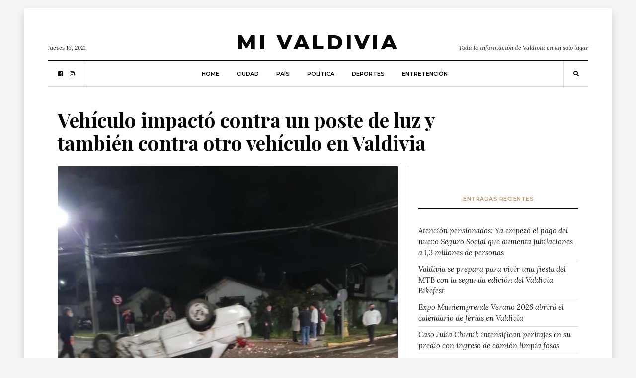

--- FILE ---
content_type: text/html; charset=UTF-8
request_url: https://www.mivaldivia.cl/2021/09/16/ciudad/vehiculo-impacto-contra-un-poste-de-luz-y-tambien-contra-otro-vehiculo-en-valdivia/
body_size: 14061
content:
<!DOCTYPE html>
<html lang="es-CL"
      prefix="og: http://ogp.me/ns#">
<head>
  <meta charset="UTF-8">
  <meta name="viewport" content="width=device-width, initial-scale=1">
  <link rel="profile" href="https://gmpg.org/xfn/11">
  <style type="text/css">
    @media (min-width: 812px){.visible-mobile{display:none;}}
    @media (max-width: 813px){.visible-desktop{display:none;}}
  </style>
  <title>Vehículo impactó contra un poste de luz y también contra otro vehículo en Valdivia - Mi Valdivia</title>

<!-- This site is optimized with the Yoast SEO plugin v11.5 - https://yoast.com/wordpress/plugins/seo/ -->
<link rel="canonical" href="https://www.mivaldivia.cl/2021/09/16/ciudad/vehiculo-impacto-contra-un-poste-de-luz-y-tambien-contra-otro-vehiculo-en-valdivia/" />
<meta property="og:locale" content="es_ES" />
<meta property="og:type" content="article" />
<meta property="og:title" content="Vehículo impactó contra un poste de luz y también contra otro vehículo en Valdivia - Mi Valdivia" />
<meta property="og:description" content="Durante esta madrugada, un vehículo impactó contra un poste de luz así como contra otro vehículo en la ciudad de..." />
<meta property="og:url" content="https://www.mivaldivia.cl/2021/09/16/ciudad/vehiculo-impacto-contra-un-poste-de-luz-y-tambien-contra-otro-vehiculo-en-valdivia/" />
<meta property="og:site_name" content="Mi Valdivia" />
<meta property="article:section" content="Ciudad" />
<meta property="article:published_time" content="2021-09-16T05:19:24+00:00" />
<meta property="og:image" content="https://www.mivaldivia.cl/wp-content/uploads/2021/09/242204848_2380614435405022_1947710897809163172_n.jpg" />
<meta property="og:image:secure_url" content="https://www.mivaldivia.cl/wp-content/uploads/2021/09/242204848_2380614435405022_1947710897809163172_n.jpg" />
<meta property="og:image:width" content="755" />
<meta property="og:image:height" content="725" />
<meta name="twitter:card" content="summary_large_image" />
<meta name="twitter:description" content="Durante esta madrugada, un vehículo impactó contra un poste de luz así como contra otro vehículo en la ciudad de..." />
<meta name="twitter:title" content="Vehículo impactó contra un poste de luz y también contra otro vehículo en Valdivia - Mi Valdivia" />
<meta name="twitter:image" content="https://www.mivaldivia.cl/wp-content/uploads/2021/09/242204848_2380614435405022_1947710897809163172_n.jpg" />
<script type='application/ld+json' class='yoast-schema-graph yoast-schema-graph--main'>{"@context":"https://schema.org","@graph":[{"@type":"Organization","@id":"https://www.mivaldivia.cl/#organization","name":"Mivaldivia.cl","url":"https://www.mivaldivia.cl/","sameAs":[]},{"@type":"WebSite","@id":"https://www.mivaldivia.cl/#website","url":"https://www.mivaldivia.cl/","name":"Mi Valdivia","publisher":{"@id":"https://www.mivaldivia.cl/#organization"},"potentialAction":{"@type":"SearchAction","target":"https://www.mivaldivia.cl/?s={search_term_string}","query-input":"required name=search_term_string"}},{"@type":"ImageObject","@id":"https://www.mivaldivia.cl/2021/09/16/ciudad/vehiculo-impacto-contra-un-poste-de-luz-y-tambien-contra-otro-vehiculo-en-valdivia/#primaryimage","url":"https://www.mivaldivia.cl/wp-content/uploads/2021/09/242204848_2380614435405022_1947710897809163172_n.jpg","width":755,"height":725},{"@type":"WebPage","@id":"https://www.mivaldivia.cl/2021/09/16/ciudad/vehiculo-impacto-contra-un-poste-de-luz-y-tambien-contra-otro-vehiculo-en-valdivia/#webpage","url":"https://www.mivaldivia.cl/2021/09/16/ciudad/vehiculo-impacto-contra-un-poste-de-luz-y-tambien-contra-otro-vehiculo-en-valdivia/","inLanguage":"es-CL","name":"Veh\u00edculo impact\u00f3 contra un poste de luz y tambi\u00e9n contra otro veh\u00edculo en Valdivia - Mi Valdivia","isPartOf":{"@id":"https://www.mivaldivia.cl/#website"},"primaryImageOfPage":{"@id":"https://www.mivaldivia.cl/2021/09/16/ciudad/vehiculo-impacto-contra-un-poste-de-luz-y-tambien-contra-otro-vehiculo-en-valdivia/#primaryimage"},"datePublished":"2021-09-16T05:19:24+00:00","dateModified":"2021-09-16T05:19:24+00:00"},{"@type":"Article","@id":"https://www.mivaldivia.cl/2021/09/16/ciudad/vehiculo-impacto-contra-un-poste-de-luz-y-tambien-contra-otro-vehiculo-en-valdivia/#article","isPartOf":{"@id":"https://www.mivaldivia.cl/2021/09/16/ciudad/vehiculo-impacto-contra-un-poste-de-luz-y-tambien-contra-otro-vehiculo-en-valdivia/#webpage"},"author":{"@id":"https://www.mivaldivia.cl/author/alejandra/#author"},"headline":"Veh\u00edculo impact\u00f3 contra un poste de luz y tambi\u00e9n contra otro veh\u00edculo en Valdivia","datePublished":"2021-09-16T05:19:24+00:00","dateModified":"2021-09-16T05:19:24+00:00","commentCount":0,"mainEntityOfPage":{"@id":"https://www.mivaldivia.cl/2021/09/16/ciudad/vehiculo-impacto-contra-un-poste-de-luz-y-tambien-contra-otro-vehiculo-en-valdivia/#webpage"},"publisher":{"@id":"https://www.mivaldivia.cl/#organization"},"image":{"@id":"https://www.mivaldivia.cl/2021/09/16/ciudad/vehiculo-impacto-contra-un-poste-de-luz-y-tambien-contra-otro-vehiculo-en-valdivia/#primaryimage"},"articleSection":"Ciudad"},{"@type":["Person"],"@id":"https://www.mivaldivia.cl/author/alejandra/#author","name":"Alejandra Castellano","image":{"@type":"ImageObject","@id":"https://www.mivaldivia.cl/#authorlogo","url":"https://secure.gravatar.com/avatar/43e7e9ba364440505c2705755ade5f70?s=96&d=mm&r=g","caption":"Alejandra Castellano"},"sameAs":[]}]}</script>
<!-- / Yoast SEO plugin. -->

<link rel='dns-prefetch' href='//www.mivaldivia.cl' />
<link rel='dns-prefetch' href='//fonts.googleapis.com' />
<link rel="alternate" type="application/rss+xml" title="Mi Valdivia &raquo; Feed" href="https://www.mivaldivia.cl/feed/" />
<link rel="alternate" type="application/rss+xml" title="Mi Valdivia &raquo; Feed de comentarios" href="https://www.mivaldivia.cl/comments/feed/" />
<link rel="alternate" type="application/rss+xml" title="Mi Valdivia &raquo; Vehículo impactó contra un poste de luz y también contra otro vehículo en Valdivia Feed de comentarios" href="https://www.mivaldivia.cl/2021/09/16/ciudad/vehiculo-impacto-contra-un-poste-de-luz-y-tambien-contra-otro-vehiculo-en-valdivia/feed/" />
      <!-- facebook -->
      <meta property="og:type" content="article"/>
      <meta property="og:title" content="Vehículo impactó contra un poste de luz y también contra otro vehículo en Valdivia"/>
      <meta property="og:description" content="Durante esta madrugada, un vehículo impactó contra un poste de luz así como contra otro vehículo en la ciudad de..."/>
      <meta property="og:url" content="https://www.mivaldivia.cl/2021/09/16/ciudad/vehiculo-impacto-contra-un-poste-de-luz-y-tambien-contra-otro-vehiculo-en-valdivia/"/>
      <meta property="og:image" content="https://www.mivaldivia.cl/wp-content/uploads/2021/09/242204848_2380614435405022_1947710897809163172_n.jpg"/>
      <meta property="og:site_name" content="Mi Valdivia"/>
      <!-- twitter -->
      <meta name="twitter:card" content="summary" />
      <meta name="twitter:title" content="Vehículo impactó contra un poste de luz y también contra otro vehículo en Valdivia" />
      <meta name="twitter:description" content="Durante esta madrugada, un vehículo impactó contra un poste de luz así como contra otro vehículo en la ciudad de..." />
      <meta name="twitter:url" content="https://www.mivaldivia.cl/2021/09/16/ciudad/vehiculo-impacto-contra-un-poste-de-luz-y-tambien-contra-otro-vehiculo-en-valdivia/" />
      <meta name="twitter:image" content="https://www.mivaldivia.cl/wp-content/uploads/2021/09/242204848_2380614435405022_1947710897809163172_n.jpg" />
    <link rel='stylesheet' id='balaton-weart-fonts-css'  href='https://fonts.googleapis.com/css?family=Playfair+Display%3A700%7CMontserrat%3A600%2C800%7CLora%3A400%2C400i%2C700%2C700i&#038;subset' type='text/css' media='all' />
<link rel='stylesheet' id='fontawesome-free-css'  href='https://www.mivaldivia.cl/wp-content/themes/balaton/assets/fontawesome/css/all.css' type='text/css' media='all' />
<link rel='stylesheet' id='balaton-weart-min-css'  href='https://www.mivaldivia.cl/wp-content/themes/balaton/assets/weart.min.css' type='text/css' media='all' />
<link rel='stylesheet' id='balaton-style-css'  href='https://www.mivaldivia.cl/wp-content/themes/balaton/style.css?ver=4.9.8' type='text/css' media='all' />
<link rel='stylesheet' id='main-style-css'  href='https://www.mivaldivia.cl/wp-content/themes/balaton/style.css?ver=4.9.8' type='text/css' media='all' />
<style id='main-style-inline-css' type='text/css'>

          ::selection { background: #bf9d7a  !important }
          .article-inner:before{ background: linear-gradient(135deg, rgba(255, 255, 255, 0) 0%, #bf9d7a 100%) }
          .c-1, .l-1 a, .lh-1 a:hover, #weart_balaton_theme a:hover, .btn-outline-dark, .woocommerce .sidebar .button, .woocommerce-page .sidebar .button,.carousel-indicators li.active .title,
          .sidebar .box .sidebar-title *,
          .main .carousel-indicators li.active .title { color: #bf9d7a !important }

          .woocommerce ul.products li.product span.onsale, .woocommerce-page ul.products li.product span.onsale,
          .woocommerce div.product span.onsale, .woocommerce-page div.product span.onsale,
          .woocommerce div.product form.cart button.button, .woocommerce-page div.product form.cart button.button,
          .woocommerce .sidebar .widget_price_filter .price_slider_wrapper .ui-slider-range, .woocommerce-page .sidebar .widget_price_filter .price_slider_wrapper .ui-slider-range,
          .woocommerce .wc-proceed-to-checkout a.checkout-button,
          .woocommerce .wc-proceed-to-checkout a.checkout-button:hover, .woocommerce-page .wc-proceed-to-checkout a.checkout-button,
          .woocommerce-page .wc-proceed-to-checkout a.checkout-button:hover,
          .woocommerce .place-order .button.alt,
          .woocommerce .place-order .button.alt:hover, .woocommerce .wc-proceed-to-checkout .button.alt,
          .woocommerce .wc-proceed-to-checkout .button.alt:hover, .woocommerce-page .place-order .button.alt,
          .woocommerce-page .place-order .button.alt:hover, .woocommerce-page .wc-proceed-to-checkout .button.alt,
          .woocommerce-page .wc-proceed-to-checkout .button.alt:hover ,
          .bg-1 { background-color: #bf9d7a !important }

          .brd-1, .woocommerce .woocommerce-info, .woocommerce .woocommerce-notice, .woocommerce-page .woocommerce-info, .woocommerce-page .woocommerce-notice{ border-color: #bf9d7a !important }
                    

          .sidebar #weart-newsletter .w-input input,
          #weart-comments .comment-list .comment .comment-meta .says,
          #weart-comments .comment-list .comment .comment-meta .comment-metadata a, #weart-comments .comment-list .comment .comment-meta .comment-metadata,
          #weart-comments .comment-list .pingback .comment-meta .comment-metadata a, #weart-comments .comment-list .pingback .comment-meta .comment-metadata,
          .article-content #review p,
          .sidebar .widget_nav_menu, .sidebar .widget_categories,.sidebar .widget_archive,.sidebar .widget_pages,.sidebar .widget_meta,
          .c-meta, .sidebar .widget_rss .rss-date, .l-meta a{ color: #999999 !important; }
                    

          .woocommerce .woocommerce-pagination .page-numbers li .current, .woocommerce-page .woocommerce-pagination .page-numbers li .current,
          .woocommerce ul.products li.product .price, .woocommerce-page ul.products li.product .price,
          .woocommerce div.product p.price, .woocommerce-page div.product p.price,
          .c-black, .l-black a{ color: #080808 !important; }

          .bg-black, .article-content .post-password-form input[type=submit], .bgh-black:hover,
          .woocommerce .sidebar .widget_price_filter .price_slider_wrapper .ui-slider-handle, .woocommerce-page .sidebar .widget_price_filter .price_slider_wrapper .ui-slider-handle,
          .carousel-indicators li.active,
          .bg:after { background-color: #080808 !important; }

          .brd-black,
          .sidebar-title{border-color: #080808 !important;}

          .main .carousel-indicators li.active:after{ border-color: transparent transparent #080808 transparent; }
                    

          ::selection { color: #ffffff; }

          .article-content figure .img-caption, .article-content img .img-caption,
          .woocommerce .place-order .button.alt,
          .woocommerce .place-order .button.alt:hover, .woocommerce .wc-proceed-to-checkout .button.alt,
          .woocommerce .wc-proceed-to-checkout .button.alt:hover, .woocommerce-page .place-order .button.alt,
          .woocommerce-page .place-order .button.alt:hover, .woocommerce-page .wc-proceed-to-checkout .button.alt,
          .woocommerce-page .wc-proceed-to-checkout .button.alt:hover,
          .c-white, .article-content .post-password-form input[type=submit], .l-white a, .lh-white a:hover { color: #FFFFFF !important; }

          .video .carousel-indicators li.active,
          .bg-white { background-color: #FFFFFF !important; }

          .video .carousel-indicators li.active:after { border-color: transparent #FFFFFF transparent transparent; }
                    

          .c-text, .l-text a, .btn-outline-dark:hover, .woocommerce .sidebar .button:hover, .woocommerce-page .sidebar .button:hover{ color: #222222 !important; }

                    
</style>
<script type='text/javascript' src='https://www.mivaldivia.cl/wp-includes/js/jquery/jquery.js?ver=1.12.4'></script>
<script type='text/javascript' src='https://www.mivaldivia.cl/wp-includes/js/jquery/jquery-migrate.min.js?ver=1.4.1'></script>
<link rel='https://api.w.org/' href='https://www.mivaldivia.cl/wp-json/' />
<link rel="EditURI" type="application/rsd+xml" title="RSD" href="https://www.mivaldivia.cl/xmlrpc.php?rsd" />
<link rel="wlwmanifest" type="application/wlwmanifest+xml" href="https://www.mivaldivia.cl/wp-includes/wlwmanifest.xml" /> 
<meta name="generator" content="WordPress 4.9.8" />
<link rel='shortlink' href='https://www.mivaldivia.cl/?p=20978' />
<link rel="alternate" type="application/json+oembed" href="https://www.mivaldivia.cl/wp-json/oembed/1.0/embed?url=https%3A%2F%2Fwww.mivaldivia.cl%2F2021%2F09%2F16%2Fciudad%2Fvehiculo-impacto-contra-un-poste-de-luz-y-tambien-contra-otro-vehiculo-en-valdivia%2F" />
<style id="tt-easy-google-font-styles" type="text/css">p { }
h1 { }
h2 { }
h3 { }
h4 { }
h5 { }
h6 { }
.f-meta,.article-content .post-password-form input[type=submit],.woocommerce .woocommerce-result-count,.woocommerce-page .woocommerce-result-count,.woocommerce .orderby,.woocommerce-page .orderby,.woocommerce .woocommerce-pagination .page-numbers,.woocommerce-page .woocommerce-pagination .page-numbers,.woocommerce ul.products li.product .price,.woocommerce-page ul.products li.product .price,.woocommerce div.product form.cart input.qty,.woocommerce-page div.product form.cart input.qty,.woocommerce div.product form.cart button.button,.woocommerce-page div.product form.cart button.button,.woocommerce div.product .woocommerce-tabs ul.tabs li,.woocommerce div.product .related ul.tabs li,.woocommerce-page div.product .woocommerce-tabs ul.tabs li,.woocommerce-page div.product .related ul.tabs li,.woocommerce .sidebar .mini_cart_item,.woocommerce .sidebar ul.product-categories,.woocommerce-page .sidebar .mini_cart_item,.woocommerce-page .sidebar ul.product-categories,.woocommerce .sidebar .woocommerce ul.cart_list li .amount,.woocommerce .sidebar .woocommerce ul.cart_list li .quantity,.woocommerce .sidebar .woocommerce ul.product_list_widget li .amount,.woocommerce .sidebar .woocommerce ul.product_list_widget li .quantity,.woocommerce-page .sidebar .woocommerce ul.cart_list li .amount,.woocommerce-page .sidebar .woocommerce ul.cart_list li .quantity,.woocommerce-page .sidebar .woocommerce ul.product_list_widget li .amount,.woocommerce-page .sidebar .woocommerce ul.product_list_widget li .quantity,.woocommerce .sidebar .woocommerce-mini-cart__total,.woocommerce-page .sidebar .woocommerce-mini-cart__total,.woocommerce .place-order .button.alt,.woocommerce .place-order .button.alt:hover,.woocommerce .wc-proceed-to-checkout .button.alt,.woocommerce .wc-proceed-to-checkout .button.alt:hover,.woocommerce-page .place-order .button.alt,.woocommerce-page .place-order .button.alt:hover,.woocommerce-page .wc-proceed-to-checkout .button.alt,.woocommerce-page .wc-proceed-to-checkout .button.alt:hover,.f-meta-nosize,.sidebar .widget_tag_cloud a,#weart-comments .comment-list .comment .comment-meta,.woocommerce ul.products li.product span.onsale,.woocommerce-page ul.products li.product span.onsale,.woocommerce div.product span.onsale,.woocommerce-page div.product span.onsale,.woocommerce div.product p.price,.woocommerce-page div.product p.price,.woocommerce .sidebar .button,.woocommerce-page .sidebar .button,.woocommerce .wc-proceed-to-checkout a.checkout-button,.woocommerce .wc-proceed-to-checkout a.checkout-button:hover,.woocommerce-page .wc-proceed-to-checkout a.checkout-button,.woocommerce-page .wc-proceed-to-checkout a.checkout-button:hover { }
.f-text,#weart-comments .comment-list .comment,.article-content #review li,.woocommerce .woocommerce-info,.woocommerce .woocommerce-notice,.woocommerce-page .woocommerce-info,.woocommerce-page .woocommerce-notice { }
.f-title,h1,.h1,h2,.h2,h3,.h3,h4,.h4,h5,.h5,.article-content #review .review-summary-title,.article-content #review .review-title,.woocommerce div.product .woocommerce-tabs h2,.woocommerce div.product .related h2,.woocommerce-page div.product .woocommerce-tabs h2,.woocommerce-page div.product .related h2,h6,.h6,.woocommerce ul.products li.product .woocommerce-loop-product__title,.woocommerce-page ul.products li.product .woocommerce-loop-product__title,.article-title,.single header .lead::first-letter,.single header .article-content blockquote p::first-letter,.article-content blockquote .single header p::first-letter,.article-content #review .review-summary-title,.article-content #review .review-title,.woocommerce .sidebar .woocommerce ul.cart_list li a,.woocommerce .sidebar .woocommerce ul.product_list_widget li a,.woocommerce-page .sidebar .woocommerce ul.cart_list li a,.woocommerce-page .sidebar .woocommerce ul.product_list_widget li a { }
</style>
      <!-- Global site tag (gtag.js) - Google Analytics -->
        <script async src="https://www.googletagmanager.com/gtag/js?id=UA-117553810-2"></script>
        <script>
            window.dataLayer = window.dataLayer || [];
            function gtag() {
                dataLayer.push(arguments);
            }
            gtag('js', new Date());

            gtag('config', 'UA-117553810-2');
        </script>
        <!-- /@GoogleAnalytics -->

	<script async src="//pagead2.googlesyndication.com/pagead/js/adsbygoogle.js"></script>
		<script>
     		(adsbygoogle = window.adsbygoogle || []).push({
          	google_ad_client: "ca-pub-2501677287835259",
          	enable_page_level_ads: true
     		});
	</script>

  <!--Adserver-->
  <script async='async' src='https://www.googletagservices.com/tag/js/gpt.js'></script>
        <script>
          var googletag = googletag || {};
          googletag.cmd = googletag.cmd || [];
        </script>

        <script>
          googletag.cmd.push(function() {
      var DeviceAds = window.innerWidth || document.documentElement.clientWidth;
      if (DeviceAds > 813) {
            googletag.defineSlot('/21714176473/MiValdivia/D.970.1', [970, 90], 'div-gpt-ad-1544239039572-0').addService(googletag.pubads());
            googletag.defineSlot('/21714176473/MiValdivia/D.970.2', [970, 90], 'div-gpt-ad-1547929222413-0').addService(googletag.pubads());
	    	googletag.defineSlot('/21714176473/MiValdivia/D.300.1', [300, 250], 'div-gpt-ad-1544239648470-0').addService(googletag.pubads());
            googletag.defineSlot('/21714176473/MiValdivia/D.300.2', [[300, 250], [300, 600]], 'div-gpt-ad-1544240137417-0').addService(googletag.pubads());
		  	googletag.defineSlot('/21714176473/MiValdivia/D.ITT', [1, 1], 'itt-desktop').addService(googletag.pubads());
      		} else {
            googletag.defineSlot('/21714176473/MiValdivia/m.320', [320, 100], 'div-gpt-ad-1543105159653-0').addService(googletag.pubads());
            googletag.defineSlot('/21714176473/MiValdivia/M.320.2', [320, 50], 'div-gpt-ad-1543194456167-0').addService(googletag.pubads());
            googletag.defineSlot('/21714176473/MiValdivia/M.300.1', [300, 250], 'div-gpt-ad-1543195090859-0').addService(googletag.pubads());
            googletag.defineSlot('/21714176473/MiValdivia/M.300.2', [300, 250], 'div-gpt-ad-1543195403871-0').addService(googletag.pubads());
            googletag.defineSlot('/21714176473/MiValdivia/M.300.3', [300, 250], 'div-gpt-ad-1544252923187-0').addService(googletag.pubads());
		  	googletag.defineSlot('/21714176473/MiValdivia/M.ITT', [1, 1], 'itt-mobile').addService(googletag.pubads());
      		}
            googletag.pubads().collapseEmptyDivs(true);
            googletag.pubads().enableSingleRequest();
            googletag.enableServices();
          });
        </script>



  <!-- EndAdserver-->
          
    <style>
    #itt-mobile iframe {width: 100% !important;height: 100% !important;margin: 0 auto;position: fixed;top:0;z-index: 9999999 !important;}   
    #itt-desktop iframe {width: 100% !important;height: 100% !important;margin: 0 auto;position: fixed;top:0;z-index: 9999999 !important;}   
</style>


<!--D.itt -->
<div id='itt-desktop' style='width: 1px; height: 1px;'>
    <script>
      googletag.cmd.push(function() { googletag.display('itt-desktop'); });
    </script>
  </div>


  <!--M.itt -->
<div id='itt-mobile' style='width: 1px; height: 1px;'>
    <script>
      googletag.cmd.push(function() { googletag.display('itt-mobile'); });
    </script>
  </div>

  <script>
    if (window.addEventListener) {
        window.addEventListener('message', handleMessage, false);
    } else if (window.attachEvent) { // ie8
        window.attachEvent('onmessage', handleMessage);
    }
    function handleMessage(e){
        if(e.data && e.data.task && e.data.task === 'close-itt'){                  
            if (e.data.bannerid === 'itt-desktop') {
               var elem = document.querySelector('#itt-desktop');
               elem.parentNode.removeChild(elem);
            }
        }
        if(e.data && e.data.task && e.data.task === 'close-itt'){                  
            if (e.data.bannerid === 'itt-mobile') {
               var elem = document.querySelector('#itt-mobile');
               elem.parentNode.removeChild(elem);
            }
        }
        
        
    }
</script>



</head>
<body  class="post-template-default single single-post postid-20978 single-format-standard">
  <div class="px-lg-5 py-3" id="weart_balaton_theme">
    <div class="bg-white p-lg-5 shadow mw-weart">
<!-- mobile -->
  <div id="weart-mobile">
    <div class="inner bg-white l-black c-black f-meta text-uppercase">
      <a href="#close" class="fas fa-times bars"></a>
      <!-- menu -->
        <div class="w-menu"><ul id="menu-main" class="menu"><li id="menu-item-12" class="menu-item menu-item-type-custom menu-item-object-custom menu-item-home menu-item-12"><a href="https://www.mivaldivia.cl">Home</a></li>
<li id="menu-item-56" class="weart-megamenu menu-item menu-item-type-taxonomy menu-item-object-category current-post-ancestor current-menu-parent current-post-parent menu-item-56"><a href="https://www.mivaldivia.cl/category/ciudad/">Ciudad</a></li>
<li id="menu-item-315" class="menu-item menu-item-type-taxonomy menu-item-object-category menu-item-315"><a href="https://www.mivaldivia.cl/category/pais/">País</a></li>
<li id="menu-item-57" class="weart-megamenu menu-item menu-item-type-taxonomy menu-item-object-category menu-item-57"><a href="https://www.mivaldivia.cl/category/politica/">Política</a></li>
<li id="menu-item-314" class="menu-item menu-item-type-taxonomy menu-item-object-category menu-item-314"><a href="https://www.mivaldivia.cl/category/deportes/">Deportes</a></li>
<li id="menu-item-317" class="menu-item menu-item-type-taxonomy menu-item-object-category menu-item-317"><a href="https://www.mivaldivia.cl/category/entretencion/">Entretención</a></li>
</ul></div>      <!-- end -->
    </div>
  </div>
<!-- end -->

<!-- fly-over -->  <div id="fly-over" class="bg-white f-text border-bottom shadow-sm border-top brd-bold brd-black border-bottom-0 border-right-0 border-left-0">
    <!-- menu -->
      <div class="l-black f-meta mx-lg-5 px-lg-5 align-items-center" id="w-menu2">

        <div class="w-social d-none border-right px-3"><ul id="menu-social" class="menu"><li id="menu-item-9" class="menu-item menu-item-type-custom menu-item-object-custom menu-item-9"><a href="https://www.facebook.com/MiValdivia.cl/">facebook</a></li>
<li id="menu-item-10" class="menu-item menu-item-type-custom menu-item-object-custom menu-item-10"><a href="https://instagram.com/envato">instagram</a></li>
</ul></div>
        <!-- menu -->
          <div class="w-menu d-none d-lg-flex c-meta ml-auto"><ul id="menu-main-1" class="menu"><li class="menu-item menu-item-type-custom menu-item-object-custom menu-item-home menu-item-12"><a href="https://www.mivaldivia.cl">Home</a></li>
<li class="weart-megamenu menu-item menu-item-type-taxonomy menu-item-object-category current-post-ancestor current-menu-parent current-post-parent menu-item-56"><a href="https://www.mivaldivia.cl/category/ciudad/">Ciudad</a><div class="weart-megamenu"><div class="w-100 bg-white shadow border-top"><div class="container"><div class="row"><div class="col-3 l-black py-4"><a href="https://www.mivaldivia.cl/2026/01/16/ciudad/valdivia-se-prepara-para-vivir-una-fiesta-del-mtb-con-la-segunda-edicion-del-valdivia-bikefest/"><div class="lazy bg-20" data-src="https://www.mivaldivia.cl/wp-content/uploads/2026/01/foto_0000000220260116140601-BGbmYb.png"></div><span class="d-block mt-2 h6">Valdivia se prepara para vivir una fiesta del MTB con la segunda edición del Valdivia Bikefest</span></a></div><div class="col-3 l-black py-4"><a href="https://www.mivaldivia.cl/2026/01/16/ciudad/expo-muniemprende-verano-2026-abrira-el-calendario-de-ferias-en-valdivia/"><div class="lazy bg-20" data-src="https://www.mivaldivia.cl/wp-content/uploads/2026/01/1350-x-900-muniemprende-2026.jpg"></div><span class="d-block mt-2 h6">Expo Muniemprende Verano 2026 abrirá el calendario de ferias en Valdivia</span></a></div><div class="col-3 l-black py-4"><a href="https://www.mivaldivia.cl/2026/01/16/ciudad/caso-julia-chunil-intensifican-peritajes-en-su-predio-con-ingreso-de-camion-limpia-fosas/"><div class="lazy bg-20" data-src="https://www.mivaldivia.cl/wp-content/uploads/2026/01/busqueda-julia-chunil-mafil.jpg"></div><span class="d-block mt-2 h6">Caso Julia Chuñil: intensifican peritajes en su predio con ingreso de camión limpia fosas</span></a></div><div class="col-3 l-black py-4"><a href="https://www.mivaldivia.cl/2026/01/16/ciudad/en-proceso-de-licitacion-se-encuentra-la-construccion-de-sala-de-ensayo-del-colegio-de-musica-jsb/"><div class="lazy bg-20" data-src="https://www.mivaldivia.cl/wp-content/uploads/2026/01/WEB_Presentacion-colegio-JSB-en-gimnasio.jpg"></div><span class="d-block mt-2 h6">En proceso de licitación se encuentra la construcción de sala de ensayo del Colegio de Música JSB</span></a></div></div></div></div></div></li>
<li class="menu-item menu-item-type-taxonomy menu-item-object-category menu-item-315"><a href="https://www.mivaldivia.cl/category/pais/">País</a></li>
<li class="weart-megamenu menu-item menu-item-type-taxonomy menu-item-object-category menu-item-57"><a href="https://www.mivaldivia.cl/category/politica/">Política</a><div class="weart-megamenu"><div class="w-100 bg-white shadow border-top"><div class="container"><div class="row"><div class="col-3 l-black py-4"><a href="https://www.mivaldivia.cl/2024/02/13/pais/los-estrechos-vinculos-del-ex-presidente-pinera-con-israel/"><div class="lazy bg-20" data-src="https://www.mivaldivia.cl/wp-content/uploads/2024/02/dsc2302_655x432.png__1440x2000_subsampling-2.png"></div><span class="d-block mt-2 h6">Los estrechos vínculos del ex Presidente Piñera con Israel</span></a></div><div class="col-3 l-black py-4"><a href="https://www.mivaldivia.cl/2024/01/05/pais/ley-karin-presidente-boric-promulga-ley-contra-acoso-laboral/"><div class="lazy bg-20" data-src="https://www.mivaldivia.cl/wp-content/uploads/2024/01/Acoso-laboral-opt-910x500.jpg"></div><span class="d-block mt-2 h6">Ley Karin: Presidente Boric promulga ley contra acoso laboral</span></a></div><div class="col-3 l-black py-4"><a href="https://www.mivaldivia.cl/2023/12/16/pais/indultos-complican-al-en-contra-a-horas-del-plebiscito/"><div class="lazy bg-20" data-src="https://www.mivaldivia.cl/wp-content/uploads/2023/12/indulto.jpg"></div><span class="d-block mt-2 h6">Indultos complican al En Contra a horas del plebiscito</span></a></div><div class="col-3 l-black py-4"><a href="https://www.mivaldivia.cl/2023/12/15/politica/democracia-viva-detenciones-de-andrade-y-contreras-asestan-duro-golpe-al-circulo-de-confianza-de-boric-y-complica-al-en-contra/"><div class="lazy bg-20" data-src="https://www.mivaldivia.cl/wp-content/uploads/2023/12/democracia-viva.jpg"></div><span class="d-block mt-2 h6">Democracia Viva: Detenciones de Andrade y Contreras asestan duro golpe al círculo de confianza de Boric y complica al “En Contra”</span></a></div></div></div></div></div></li>
<li class="menu-item menu-item-type-taxonomy menu-item-object-category menu-item-314"><a href="https://www.mivaldivia.cl/category/deportes/">Deportes</a></li>
<li class="menu-item menu-item-type-taxonomy menu-item-object-category menu-item-317"><a href="https://www.mivaldivia.cl/category/entretencion/">Entretención</a></li>
</ul></div>                      <div class="d-flex d-lg-none bars px-3 border-right mr-auto">
              <a href="#menubutton">
                <i class="fas fa-bars"></i>
              </a>
            </div>
                  <!-- end -->

        <!-- search -->
          <div class="w-search px-3 border-left ml-auto">
            <a href="#w-search" class="search-indicator"><i class="fas fa-search"></i></a>
            <div class="search-box bg-2">
              <form role="search" method="get" class="search-form d-block" action="https://www.mivaldivia.cl/">
  <div class="input-group  input-group-sm">
    <input type="search" class="form-control search-field rounded-0 f-main border" placeholder="Search for..." aria-label="Search for..." name="s">
    <span class="input-group-btn">
      <button class="btn bg-1 c-white search-submit rounded-0" type="submit"><i class="fas fa-search"></i></button>
    </span>
  </div>
</form>
            </div>
          </div>
        <!-- end -->

      </div>
    <!-- end -->
  </div><!-- end -->

<!-- hedader_layouts -->
  
    <header>

      <div class="top pb-3 border-bottom brd-bold brd-black">

      <!--adsbox1-->
      <!-- /21714176473/MiValdivia/m.320 -->
        <div class="visible-mobile" style="margin:0 auto; text-align:center;padding-top:20px;" id='div-gpt-ad-1543105159653-0'>
        <script>
        googletag.cmd.push(function() { googletag.display('div-gpt-ad-1543105159653-0'); });
        </script>
        </div>
      <!--Endadsbox1-->

      <!-- /21714176473/MiValdivia/D.970.1 -->
      <div class="visible-desktop" id='div-gpt-ad-1544239039572-0' style='height:90px; width:970px;margin: 0 auto; margin-top: -25px; margin-bottom: 20px;'>
      <script>
      googletag.cmd.push(function() { googletag.display('div-gpt-ad-1544239039572-0'); });
      </script>
      </div>

        <div class="w-logoline">
          <!-- logo -->
            <div class="logo f-meta l-black pt-3 px-3 p-lg-0" itemscope itemtype="https://schema.org/Organization">
                                <a href="https://www.mivaldivia.cl/" rel="home">
                  Mi Valdivia                </a>
                            <meta itemprop="name" content="Mi Valdivia">
            </div>
          <!-- end -->
          <div class="meta small f-text d-none d-lg-flex c-text">
            <span class="date">Jueves 16, 2021</span>
            <span class="">Toda la información de Valdivia en un solo lugar</span>
          </div>
        </div>
      </div>

      <div class="bottom d-flex c-black l-black lh-1 f-meta border-bottom minus position-relative" id="w-menu">

            <div class="w-social d-none border-right px-3"><ul id="menu-social-1" class="menu"><li class="menu-item menu-item-type-custom menu-item-object-custom menu-item-9"><a href="https://www.facebook.com/MiValdivia.cl/">facebook</a></li>
<li class="menu-item menu-item-type-custom menu-item-object-custom menu-item-10"><a href="https://instagram.com/envato">instagram</a></li>
</ul></div>
            <!-- menu -->
              <div class="w-menu d-none d-lg-flex c-meta ml-auto"><ul id="menu-main-2" class="menu"><li class="menu-item menu-item-type-custom menu-item-object-custom menu-item-home menu-item-12"><a href="https://www.mivaldivia.cl">Home</a></li>
<li class="weart-megamenu menu-item menu-item-type-taxonomy menu-item-object-category current-post-ancestor current-menu-parent current-post-parent menu-item-56"><a href="https://www.mivaldivia.cl/category/ciudad/">Ciudad</a><div class="weart-megamenu"><div class="w-100 bg-white shadow border-top"><div class="container"><div class="row"><div class="col-3 l-black py-4"><a href="https://www.mivaldivia.cl/2026/01/16/ciudad/valdivia-se-prepara-para-vivir-una-fiesta-del-mtb-con-la-segunda-edicion-del-valdivia-bikefest/"><div class="lazy bg-20" data-src="https://www.mivaldivia.cl/wp-content/uploads/2026/01/foto_0000000220260116140601-BGbmYb.png"></div><span class="d-block mt-2 h6">Valdivia se prepara para vivir una fiesta del MTB con la segunda edición del Valdivia Bikefest</span></a></div><div class="col-3 l-black py-4"><a href="https://www.mivaldivia.cl/2026/01/16/ciudad/expo-muniemprende-verano-2026-abrira-el-calendario-de-ferias-en-valdivia/"><div class="lazy bg-20" data-src="https://www.mivaldivia.cl/wp-content/uploads/2026/01/1350-x-900-muniemprende-2026.jpg"></div><span class="d-block mt-2 h6">Expo Muniemprende Verano 2026 abrirá el calendario de ferias en Valdivia</span></a></div><div class="col-3 l-black py-4"><a href="https://www.mivaldivia.cl/2026/01/16/ciudad/caso-julia-chunil-intensifican-peritajes-en-su-predio-con-ingreso-de-camion-limpia-fosas/"><div class="lazy bg-20" data-src="https://www.mivaldivia.cl/wp-content/uploads/2026/01/busqueda-julia-chunil-mafil.jpg"></div><span class="d-block mt-2 h6">Caso Julia Chuñil: intensifican peritajes en su predio con ingreso de camión limpia fosas</span></a></div><div class="col-3 l-black py-4"><a href="https://www.mivaldivia.cl/2026/01/16/ciudad/en-proceso-de-licitacion-se-encuentra-la-construccion-de-sala-de-ensayo-del-colegio-de-musica-jsb/"><div class="lazy bg-20" data-src="https://www.mivaldivia.cl/wp-content/uploads/2026/01/WEB_Presentacion-colegio-JSB-en-gimnasio.jpg"></div><span class="d-block mt-2 h6">En proceso de licitación se encuentra la construcción de sala de ensayo del Colegio de Música JSB</span></a></div></div></div></div></div></li>
<li class="menu-item menu-item-type-taxonomy menu-item-object-category menu-item-315"><a href="https://www.mivaldivia.cl/category/pais/">País</a></li>
<li class="weart-megamenu menu-item menu-item-type-taxonomy menu-item-object-category menu-item-57"><a href="https://www.mivaldivia.cl/category/politica/">Política</a><div class="weart-megamenu"><div class="w-100 bg-white shadow border-top"><div class="container"><div class="row"><div class="col-3 l-black py-4"><a href="https://www.mivaldivia.cl/2024/02/13/pais/los-estrechos-vinculos-del-ex-presidente-pinera-con-israel/"><div class="lazy bg-20" data-src="https://www.mivaldivia.cl/wp-content/uploads/2024/02/dsc2302_655x432.png__1440x2000_subsampling-2.png"></div><span class="d-block mt-2 h6">Los estrechos vínculos del ex Presidente Piñera con Israel</span></a></div><div class="col-3 l-black py-4"><a href="https://www.mivaldivia.cl/2024/01/05/pais/ley-karin-presidente-boric-promulga-ley-contra-acoso-laboral/"><div class="lazy bg-20" data-src="https://www.mivaldivia.cl/wp-content/uploads/2024/01/Acoso-laboral-opt-910x500.jpg"></div><span class="d-block mt-2 h6">Ley Karin: Presidente Boric promulga ley contra acoso laboral</span></a></div><div class="col-3 l-black py-4"><a href="https://www.mivaldivia.cl/2023/12/16/pais/indultos-complican-al-en-contra-a-horas-del-plebiscito/"><div class="lazy bg-20" data-src="https://www.mivaldivia.cl/wp-content/uploads/2023/12/indulto.jpg"></div><span class="d-block mt-2 h6">Indultos complican al En Contra a horas del plebiscito</span></a></div><div class="col-3 l-black py-4"><a href="https://www.mivaldivia.cl/2023/12/15/politica/democracia-viva-detenciones-de-andrade-y-contreras-asestan-duro-golpe-al-circulo-de-confianza-de-boric-y-complica-al-en-contra/"><div class="lazy bg-20" data-src="https://www.mivaldivia.cl/wp-content/uploads/2023/12/democracia-viva.jpg"></div><span class="d-block mt-2 h6">Democracia Viva: Detenciones de Andrade y Contreras asestan duro golpe al círculo de confianza de Boric y complica al “En Contra”</span></a></div></div></div></div></div></li>
<li class="menu-item menu-item-type-taxonomy menu-item-object-category menu-item-314"><a href="https://www.mivaldivia.cl/category/deportes/">Deportes</a></li>
<li class="menu-item menu-item-type-taxonomy menu-item-object-category menu-item-317"><a href="https://www.mivaldivia.cl/category/entretencion/">Entretención</a></li>
</ul></div>                              <div class="d-flex d-lg-none bars px-3 border-right mr-auto">
                  <a href="#menubutton">
                    <i class="fas fa-bars"></i>
                  </a>
                </div>
                          <!-- end -->

            <!-- search -->
              <div class="w-search px-3 border-left ml-auto">
                <a href="#w-search" class="search-indicator"><i class="fas fa-search"></i></a>
                <div class="search-box bg-2">
                  <form role="search" method="get" class="search-form d-block" action="https://www.mivaldivia.cl/">
  <div class="input-group  input-group-sm">
    <input type="search" class="form-control search-field rounded-0 f-main border" placeholder="Search for..." aria-label="Search for..." name="s">
    <span class="input-group-btn">
      <button class="btn bg-1 c-white search-submit rounded-0" type="submit"><i class="fas fa-search"></i></button>
    </span>
  </div>
</form>
                </div>
              </div>
            <!-- end -->

      </div>

    </header>

  <!-- end -->

<main id="main" class="c-text f-text mb-5">
<div class="section">
<article itemscope itemtype="http://schema.org/NewsArticle" class="container mt-5">
      <meta itemscope itemprop="mainEntityOfPage" content="https://www.mivaldivia.cl/2021/09/16/ciudad/vehiculo-impacto-contra-un-poste-de-luz-y-tambien-contra-otro-vehiculo-en-valdivia/" itemType="https://schema.org/WebPage" itemid="https://www.mivaldivia.cl/2021/09/16/ciudad/vehiculo-impacto-contra-un-poste-de-luz-y-tambien-contra-otro-vehiculo-en-valdivia/"/>

    <!-- header -->
            <div class="row ">
        <div class="col-lg-10">
          <!-- article-header -->
            <header>
              <h1 class="article-title h1 c-black my-4" itemprop="headline">Vehículo impactó contra un poste de luz y también contra otro vehículo en Valdivia</h1>
            </header>
          <!-- end -->
        </div>
      </div>
    <!-- end -->

    <!-- content-area -->
      <div class="row justify-content-center">
        <div class="col-lg-8 article-container">

          <!-- excerpt -->
                      <!-- end -->

          <!-- featured img -->
            <div class="mb-4">    <!-- featured image -->
                <div class="featured-img" itemprop="image" itemscope itemtype="https://schema.org/ImageObject">
                        <meta itemprop="url" content="https://www.mivaldivia.cl/wp-content/uploads/2021/09/242204848_2380614435405022_1947710897809163172_n.jpg">
            <meta itemprop="width" content="730">
            <meta itemprop="height" content="701">
            <img width="755" height="725" src="https://www.mivaldivia.cl/wp-content/uploads/2021/09/242204848_2380614435405022_1947710897809163172_n.jpg" class="attachment-post-thumbnail size-post-thumbnail wp-post-image" alt="" />          </div>
            <!-- end -->
  </div>
          <!-- end -->
          
          <!-- /21714176473/MiValdivia/M.320.2 -->
          <div class="visible-mobile"  id='div-gpt-ad-1543194456167-0' style='height:50px; width:320px; margin:0 auto; margin-bottom: 15px; margin-top: -10px; text-align: center;'>
          <script>
          googletag.cmd.push(function() { googletag.display('div-gpt-ad-1543194456167-0'); });
          </script>
          </div>

          <div class="text">
            

<!-- content -->
  <div class="article-content content l-1">
    <div class="clearfix"><p>Durante esta madrugada, un vehículo impactó contra un poste de luz así como contra otro vehículo en la ciudad de Valdivia, región de Los Ríos.</p>
<p>El hecho ocurrió en calle Ángel Muñoz con Errázuriz en la capital regional, de acuerdo a lo reseñado por <em>Informa Al Minuto.</em></p>
<p>Unidades de emergencia trabajaron en el lugar.</p>
<p>Foto: I.A.M</p>
</div>
    <div class="link-pages c-meta l-black f-meta clearfix">
          </div>
  </div>
<!-- end -->

<!-- share -->
    <!-- displayable meta -->
    <div class="d-block d-md-flex align-items-center justify-content-between mb-4 l-1 c-meta border-top py-3 mb-5">

      <div class="left small font-italic ">

        <div class="top d-flex">
        
                  <span class="date mr-1">
            <time itemprop="datePublished" datetime="2021-09-16">Septiembre 16, 2021</time>
            <meta itemprop="dateModified" content="2021-09-16"/>
          </span>
        
        </div>
        <div class="bottom">
          <span class="tags mr-1 d-inline-block">
                      </span>

          <span class="category mr-1  d-inline-block">
            in <a href="https://www.mivaldivia.cl/category/ciudad/" rel="category tag">Ciudad</a>          </span>
        </div>
      </div>

      <div class="right mt-4 mt-md-0">
          <div class="weart-share lh-white">
    <!-- facebook -->
      <a class="bgh-black" href="https://www.facebook.com/sharer/sharer.php" onclick="var sharerFb = 'https://www.facebook.com/sharer/sharer.php?u=https://www.mivaldivia.cl/2021/09/16/ciudad/vehiculo-impacto-contra-un-poste-de-luz-y-tambien-contra-otro-vehiculo-en-valdivia/'; window.open(sharerFb, 'sharerFb', 'width=626,height=436'); return false;"><i class="fab fa-facebook"></i></a>
    <!-- end -->

    <!-- Twitter -->
      <a class="bgh-black" href="https://twitter.com/share" onclick="var sharerTw = 'https://twitter.com/share?text=Vehículo impactó contra un poste de luz y también contra otro vehículo en Valdivia&amp;url=https://www.mivaldivia.cl/2021/09/16/ciudad/vehiculo-impacto-contra-un-poste-de-luz-y-tambien-contra-otro-vehiculo-en-valdivia/'; window.open(sharerTw, 'sharerTw', 'width=550,height=520'); return false;"><i class="fab fa-twitter"></i></a>
    <!-- end -->

    <!-- Reddit -->
      <a class="bgh-black" href="https://www.reddit.com/submit" onclick="var sharerRd = 'https://www.reddit.com/submit?url=https://www.mivaldivia.cl/2021/09/16/ciudad/vehiculo-impacto-contra-un-poste-de-luz-y-tambien-contra-otro-vehiculo-en-valdivia/&amp;title=Vehículo impactó contra un poste de luz y también contra otro vehículo en Valdivia'; window.open(sharerRd, 'sharerRd', 'width=840,height=464'); return false;"><i class="fab fa-reddit"></i></a>
    <!-- end -->

    <!-- Tumblr -->
      <a class="bgh-black" href="https://www.tumblr.com/share" onclick="var sharerTb = 'https://www.tumblr.com/share/link?url='; window.open(sharerTb + encodeURIComponent ( location.href ), 'sharerTb', 'width=450,height=430'); return false;"><i class="fab fa-tumblr"></i></a>
    <!-- end -->
  </div>
        </div>
    </div>
  <!-- end -->

  <!-- seo publisher -->
    <div class="d-none" itemprop="publisher" itemscope itemtype="https://schema.org/Organization">
      <div itemprop="logo" itemscope itemtype="https://schema.org/ImageObject">
                  <meta itemprop="url" content="https://www.mivaldivia.cl/wp-content/themes/balaton/images/logos/logo-nav.png">
              </div>
      <meta itemprop="name" content="Mi Valdivia">
    </div>
  <!-- end -->
  <!-- end -->

<!-- banner -->
  <!-- end -->
    <!-- /21714176473/MiValdivia/M.300.1 -->
    <div style="margin:0 auto; text-align:center; margin-top:-50px; margin-bottom:10px;" id='div-gpt-ad-1543195090859-0' style='height:250px; width:300px;'>
      <script>
      googletag.cmd.push(function() { googletag.display('div-gpt-ad-1543195090859-0'); });
      </script>
    </div>
<!-- related -->
          <div class="meta-title text-center f-title border-bottomm  pb-2 mb-3 border-bottom h6">
      <span class="c-1">Artículos Relacionados</span>
      <hr class="brd-black brd-bold my-1">
    </div>
      
    <div class="mb-4 border-0 post-32071 post type-post status-publish format-standard has-post-thumbnail hentry category-ciudad">
          <div class="row no-gutters list-item">

      <!-- img -->
                  <div class="col-md-6 pr-md-4 featured-img l-black ">
            <a href="https://www.mivaldivia.cl/2024/04/01/ciudad/tragico-fin-de-semana-largo-en-los-rios-un-fallecido-y-multiples-infracciones-de-transito/" title="Trágico fin de semana largo en Los Ríos: Un fallecido y múltiples infracciones de tránsito">
                              <img width="730" height="454" src="https://www.mivaldivia.cl/wp-content/uploads/2023/05/carabineros_transito_vehiculos_accidentes_rioenlinea-768x478.jpg" class="attachment-weart-grid size-weart-grid wp-post-image" alt="" />                          </a>
          </div>
              <!-- end -->

      <!-- text -->
        <div class="col ">
          <!-- head -->
            <!-- cat -->
                              <div class="weart-cat-badge mt-4 mb-3 d-none d-md-flex">
                  <div class="bg-1 l-white c-white f-meta">
                    <a href="https://www.mivaldivia.cl/category/ciudad/" rel="category tag">Ciudad</a>                  </div>
                </div>
                          <!-- end -->
            <h2 class="title l-black lh-1 mb-3 mt-4 mt-md-0 h5">
              <a href="https://www.mivaldivia.cl/2024/04/01/ciudad/tragico-fin-de-semana-largo-en-los-rios-un-fallecido-y-multiples-infracciones-de-transito/" title="Trágico fin de semana largo en Los Ríos: Un fallecido y múltiples infracciones de tránsito">
                Trágico fin de semana largo en Los Ríos: Un fallecido y múltiples infracciones de tránsito              </a>
            </h2>
              <div class="c-meta l-meta">
    <p class="small font-italic">
      <span class="date">Abril 1, 2024</span>      <span class="author"><a href="https://www.mivaldivia.cl/author/alejandra/" title="Publicados por Alejandra Castellano" rel="author">Alejandra Castellano</a></span>
          </p>

    <div class="left d-none">
      <a href="https://www.mivaldivia.cl/2024/04/01/ciudad/tragico-fin-de-semana-largo-en-los-rios-un-fallecido-y-multiples-infracciones-de-transito/" title="Trágico fin de semana largo en Los Ríos: Un fallecido y múltiples infracciones de tránsito">
        Read more<i class="fas fa-angle-right ml-1"></i>
      </a>
    </div>
    <div class="right d-none">
      <span class="date">Abril 1, 2024</span>      <span class="comment_num f-meta"><i class="far fa-comment mr-1"></i></span>
    </div>

  </div>
            <!-- end -->
          <!-- exc -->
                          <div class="excerpt c-meta mb-3">
                <p class="m-0">Carabineros de Los Ríos ha entregado un preocupante balance del último fin de semana largo en la región, el cual...</p>
              </div>
                      <!-- end -->
        </div>
      <!-- end -->

    </div>
      </div>


    <div class="mb-4 border-top post-14396 post type-post status-publish format-standard has-post-thumbnail hentry category-ciudad">
          <div class="row no-gutters list-item">

      <!-- img -->
                  <div class="col-md-6 pr-md-4 featured-img l-black ">
            <a href="https://www.mivaldivia.cl/2020/07/06/ciudad/un-lesionado-y-cinco-viviendas-afectadas-deja-violento-incendio-en-valdivia/" title="Un lesionado y cinco viviendas afectadas deja violento incendio en Valdivia">
                              <img width="730" height="411" src="https://www.mivaldivia.cl/wp-content/uploads/2020/07/INCENDIO-768x432.jpg" class="attachment-weart-grid size-weart-grid wp-post-image" alt="" />                          </a>
          </div>
              <!-- end -->

      <!-- text -->
        <div class="col ">
          <!-- head -->
            <!-- cat -->
                              <div class="weart-cat-badge mt-4 mb-3 d-none d-md-flex">
                  <div class="bg-1 l-white c-white f-meta">
                    <a href="https://www.mivaldivia.cl/category/ciudad/" rel="category tag">Ciudad</a>                  </div>
                </div>
                          <!-- end -->
            <h2 class="title l-black lh-1 mb-3 mt-4 mt-md-0 h5">
              <a href="https://www.mivaldivia.cl/2020/07/06/ciudad/un-lesionado-y-cinco-viviendas-afectadas-deja-violento-incendio-en-valdivia/" title="Un lesionado y cinco viviendas afectadas deja violento incendio en Valdivia">
                Un lesionado y cinco viviendas afectadas deja violento incendio en Valdivia              </a>
            </h2>
              <div class="c-meta l-meta">
    <p class="small font-italic">
      <span class="date">Julio 6, 2020</span>      <span class="author"><a href="https://www.mivaldivia.cl/author/alejandra/" title="Publicados por Alejandra Castellano" rel="author">Alejandra Castellano</a></span>
          </p>

    <div class="left d-none">
      <a href="https://www.mivaldivia.cl/2020/07/06/ciudad/un-lesionado-y-cinco-viviendas-afectadas-deja-violento-incendio-en-valdivia/" title="Un lesionado y cinco viviendas afectadas deja violento incendio en Valdivia">
        Read more<i class="fas fa-angle-right ml-1"></i>
      </a>
    </div>
    <div class="right d-none">
      <span class="date">Julio 6, 2020</span>      <span class="comment_num f-meta"><i class="far fa-comment mr-1"></i></span>
    </div>

  </div>
            <!-- end -->
          <!-- exc -->
                          <div class="excerpt c-meta mb-3">
                <p class="m-0">Unas cinco viviendas de la calle Aníbal Pinto, en Valdivia, fueron afectadas por violento incendio, dejando además a una persona...</p>
              </div>
                      <!-- end -->
        </div>
      <!-- end -->

    </div>
      </div>


    <div class="mb-4 border-top post-17037 post type-post status-publish format-standard has-post-thumbnail hentry category-ciudad">
          <div class="row no-gutters list-item">

      <!-- img -->
                  <div class="col-md-6 pr-md-4 featured-img l-black ">
            <a href="https://www.mivaldivia.cl/2021/01/06/ciudad/113-nuevos-casos-registro-hoy-la-region-de-los-rios/" title="113 nuevos casos registró hoy la región de Los Rios">
                              <img width="730" height="389" src="https://www.mivaldivia.cl/wp-content/uploads/2020/07/minsal-reporta-la-menor-cantidad-de-nuevos-contagios-de-covid-19-en-50-das-2-750x400.jpg" class="attachment-weart-grid size-weart-grid wp-post-image" alt="" />                          </a>
          </div>
              <!-- end -->

      <!-- text -->
        <div class="col ">
          <!-- head -->
            <!-- cat -->
                              <div class="weart-cat-badge mt-4 mb-3 d-none d-md-flex">
                  <div class="bg-1 l-white c-white f-meta">
                    <a href="https://www.mivaldivia.cl/category/ciudad/" rel="category tag">Ciudad</a>                  </div>
                </div>
                          <!-- end -->
            <h2 class="title l-black lh-1 mb-3 mt-4 mt-md-0 h5">
              <a href="https://www.mivaldivia.cl/2021/01/06/ciudad/113-nuevos-casos-registro-hoy-la-region-de-los-rios/" title="113 nuevos casos registró hoy la región de Los Rios">
                113 nuevos casos registró hoy la región de Los Rios              </a>
            </h2>
              <div class="c-meta l-meta">
    <p class="small font-italic">
      <span class="date">Enero 6, 2021</span>      <span class="author"><a href="https://www.mivaldivia.cl/author/alejandra/" title="Publicados por Alejandra Castellano" rel="author">Alejandra Castellano</a></span>
          </p>

    <div class="left d-none">
      <a href="https://www.mivaldivia.cl/2021/01/06/ciudad/113-nuevos-casos-registro-hoy-la-region-de-los-rios/" title="113 nuevos casos registró hoy la región de Los Rios">
        Read more<i class="fas fa-angle-right ml-1"></i>
      </a>
    </div>
    <div class="right d-none">
      <span class="date">Enero 6, 2021</span>      <span class="comment_num f-meta"><i class="far fa-comment mr-1"></i></span>
    </div>

  </div>
            <!-- end -->
          <!-- exc -->
                          <div class="excerpt c-meta mb-3">
                <p class="m-0">En las últimas 24 horas se confirmaron 113 nuevos casos de Coronavirus en Los Ríos, aumentando 9.647 el total de...</p>
              </div>
                      <!-- end -->
        </div>
      <!-- end -->

    </div>
      </div>


    <div class="mb-4 border-top post-11420 post type-post status-publish format-standard has-post-thumbnail hentry category-ciudad">
          <div class="row no-gutters list-item">

      <!-- img -->
                  <div class="col-md-6 pr-md-4 featured-img l-black ">
            <a href="https://www.mivaldivia.cl/2019/12/18/ciudad/desconocidos-lanzaron-pintura-azul-a-mural-artistico-en-valdivia/" title="Desconocidos lanzaron pintura azul a mural artístico en Valdivia">
                              <img width="730" height="548" src="https://www.mivaldivia.cl/wp-content/uploads/2019/12/mural-valdivia-1-1024x768.jpeg" class="attachment-weart-grid size-weart-grid wp-post-image" alt="" />                          </a>
          </div>
              <!-- end -->

      <!-- text -->
        <div class="col ">
          <!-- head -->
            <!-- cat -->
                              <div class="weart-cat-badge mt-4 mb-3 d-none d-md-flex">
                  <div class="bg-1 l-white c-white f-meta">
                    <a href="https://www.mivaldivia.cl/category/ciudad/" rel="category tag">Ciudad</a>                  </div>
                </div>
                          <!-- end -->
            <h2 class="title l-black lh-1 mb-3 mt-4 mt-md-0 h5">
              <a href="https://www.mivaldivia.cl/2019/12/18/ciudad/desconocidos-lanzaron-pintura-azul-a-mural-artistico-en-valdivia/" title="Desconocidos lanzaron pintura azul a mural artístico en Valdivia">
                Desconocidos lanzaron pintura azul a mural artístico en Valdivia              </a>
            </h2>
              <div class="c-meta l-meta">
    <p class="small font-italic">
      <span class="date">Diciembre 18, 2019</span>      <span class="author"><a href="https://www.mivaldivia.cl/author/alejandra/" title="Publicados por Alejandra Castellano" rel="author">Alejandra Castellano</a></span>
          </p>

    <div class="left d-none">
      <a href="https://www.mivaldivia.cl/2019/12/18/ciudad/desconocidos-lanzaron-pintura-azul-a-mural-artistico-en-valdivia/" title="Desconocidos lanzaron pintura azul a mural artístico en Valdivia">
        Read more<i class="fas fa-angle-right ml-1"></i>
      </a>
    </div>
    <div class="right d-none">
      <span class="date">Diciembre 18, 2019</span>      <span class="comment_num f-meta"><i class="far fa-comment mr-1"></i></span>
    </div>

  </div>
            <!-- end -->
          <!-- exc -->
                          <div class="excerpt c-meta mb-3">
                <p class="m-0">Durante la madrugada de este lunes, desconocidos lanzaron pintura azul a un mural artístico que fue pintado en el marco del...</p>
              </div>
                      <!-- end -->
        </div>
      <!-- end -->

    </div>
      </div>


    <div class="mb-4 border-top post-20885 post type-post status-publish format-standard has-post-thumbnail hentry category-ciudad">
          <div class="row no-gutters list-item">

      <!-- img -->
                  <div class="col-md-6 pr-md-4 featured-img l-black ">
            <a href="https://www.mivaldivia.cl/2021/09/09/ciudad/valdivia-supera-la-media-nacional-en-cobertura-de-vacunacion-covid/" title="Valdivia supera la media nacional en cobertura de vacunación Covid">
                              <img width="730" height="548" src="https://www.mivaldivia.cl/wp-content/uploads/2021/09/APS-1.jpeg" class="attachment-weart-grid size-weart-grid wp-post-image" alt="" />                          </a>
          </div>
              <!-- end -->

      <!-- text -->
        <div class="col ">
          <!-- head -->
            <!-- cat -->
                              <div class="weart-cat-badge mt-4 mb-3 d-none d-md-flex">
                  <div class="bg-1 l-white c-white f-meta">
                    <a href="https://www.mivaldivia.cl/category/ciudad/" rel="category tag">Ciudad</a>                  </div>
                </div>
                          <!-- end -->
            <h2 class="title l-black lh-1 mb-3 mt-4 mt-md-0 h5">
              <a href="https://www.mivaldivia.cl/2021/09/09/ciudad/valdivia-supera-la-media-nacional-en-cobertura-de-vacunacion-covid/" title="Valdivia supera la media nacional en cobertura de vacunación Covid">
                Valdivia supera la media nacional en cobertura de vacunación Covid              </a>
            </h2>
              <div class="c-meta l-meta">
    <p class="small font-italic">
      <span class="date">Septiembre 9, 2021</span>      <span class="author"><a href="https://www.mivaldivia.cl/author/alejandra/" title="Publicados por Alejandra Castellano" rel="author">Alejandra Castellano</a></span>
          </p>

    <div class="left d-none">
      <a href="https://www.mivaldivia.cl/2021/09/09/ciudad/valdivia-supera-la-media-nacional-en-cobertura-de-vacunacion-covid/" title="Valdivia supera la media nacional en cobertura de vacunación Covid">
        Read more<i class="fas fa-angle-right ml-1"></i>
      </a>
    </div>
    <div class="right d-none">
      <span class="date">Septiembre 9, 2021</span>      <span class="comment_num f-meta"><i class="far fa-comment mr-1"></i></span>
    </div>

  </div>
            <!-- end -->
          <!-- exc -->
                          <div class="excerpt c-meta mb-3">
                <p class="m-0">Desde el Departamento de Salud Municipal recalcaron que cuentan con 8 centros de vacunación para continuar con el proceso. Un...</p>
              </div>
                      <!-- end -->
        </div>
      <!-- end -->

    </div>
      </div>


    <div class="mb-4 border-top post-26002 post type-post status-publish format-standard has-post-thumbnail hentry category-ciudad">
          <div class="row no-gutters list-item">

      <!-- img -->
                  <div class="col-md-6 pr-md-4 featured-img l-black ">
            <a href="https://www.mivaldivia.cl/2022/11/12/ciudad/vehiculo-se-estrello-contra-poste-y-dejo-un-lesionado-en-valdivia/" title="Vehículo se estrelló contra poste y dejó un lesionado en Valdivia">
                              <img width="730" height="411" src="https://www.mivaldivia.cl/wp-content/uploads/2022/11/FB_IMG_1668276313859.jpg" class="attachment-weart-grid size-weart-grid wp-post-image" alt="" />                          </a>
          </div>
              <!-- end -->

      <!-- text -->
        <div class="col ">
          <!-- head -->
            <!-- cat -->
                              <div class="weart-cat-badge mt-4 mb-3 d-none d-md-flex">
                  <div class="bg-1 l-white c-white f-meta">
                    <a href="https://www.mivaldivia.cl/category/ciudad/" rel="category tag">Ciudad</a>                  </div>
                </div>
                          <!-- end -->
            <h2 class="title l-black lh-1 mb-3 mt-4 mt-md-0 h5">
              <a href="https://www.mivaldivia.cl/2022/11/12/ciudad/vehiculo-se-estrello-contra-poste-y-dejo-un-lesionado-en-valdivia/" title="Vehículo se estrelló contra poste y dejó un lesionado en Valdivia">
                Vehículo se estrelló contra poste y dejó un lesionado en Valdivia              </a>
            </h2>
              <div class="c-meta l-meta">
    <p class="small font-italic">
      <span class="date">Noviembre 12, 2022</span>      <span class="author"><a href="https://www.mivaldivia.cl/author/alejandra/" title="Publicados por Alejandra Castellano" rel="author">Alejandra Castellano</a></span>
          </p>

    <div class="left d-none">
      <a href="https://www.mivaldivia.cl/2022/11/12/ciudad/vehiculo-se-estrello-contra-poste-y-dejo-un-lesionado-en-valdivia/" title="Vehículo se estrelló contra poste y dejó un lesionado en Valdivia">
        Read more<i class="fas fa-angle-right ml-1"></i>
      </a>
    </div>
    <div class="right d-none">
      <span class="date">Noviembre 12, 2022</span>      <span class="comment_num f-meta"><i class="far fa-comment mr-1"></i></span>
    </div>

  </div>
            <!-- end -->
          <!-- exc -->
                          <div class="excerpt c-meta mb-3">
                <p class="m-0">En las últimas horas, un vehículo se estrelló contra un poste en el sector de Niebla en Valdivia‬, región de...</p>
              </div>
                      <!-- end -->
        </div>
      <!-- end -->

    </div>
      </div>


    <div class="mb-4 border-top post-2276 post type-post status-publish format-standard has-post-thumbnail hentry category-ciudad">
          <div class="row no-gutters list-item">

      <!-- img -->
                  <div class="col-md-6 pr-md-4 featured-img l-black ">
            <a href="https://www.mivaldivia.cl/2019/01/21/ciudad/tres-sujetos-acusados-de-robar-a-la-salida-de-bancos-en-valdivia-quedaron-en-prision-preventiva/" title="Tres sujetos acusados de robar a la salida de bancos en Valdivia quedaron en prisión preventiva">
                              <img width="730" height="389" src="https://www.mivaldivia.cl/wp-content/uploads/2019/01/prision-preventiva-para-acusado-de-provocar-incendio-en-castro.jpg" class="attachment-weart-grid size-weart-grid wp-post-image" alt="" />                          </a>
          </div>
              <!-- end -->

      <!-- text -->
        <div class="col ">
          <!-- head -->
            <!-- cat -->
                              <div class="weart-cat-badge mt-4 mb-3 d-none d-md-flex">
                  <div class="bg-1 l-white c-white f-meta">
                    <a href="https://www.mivaldivia.cl/category/ciudad/" rel="category tag">Ciudad</a>                  </div>
                </div>
                          <!-- end -->
            <h2 class="title l-black lh-1 mb-3 mt-4 mt-md-0 h5">
              <a href="https://www.mivaldivia.cl/2019/01/21/ciudad/tres-sujetos-acusados-de-robar-a-la-salida-de-bancos-en-valdivia-quedaron-en-prision-preventiva/" title="Tres sujetos acusados de robar a la salida de bancos en Valdivia quedaron en prisión preventiva">
                Tres sujetos acusados de robar a la salida de bancos en Valdivia quedaron en prisión preventiva              </a>
            </h2>
              <div class="c-meta l-meta">
    <p class="small font-italic">
      <span class="date">Enero 21, 2019</span>      <span class="author"><a href="https://www.mivaldivia.cl/author/alejandra/" title="Publicados por Alejandra Castellano" rel="author">Alejandra Castellano</a></span>
          </p>

    <div class="left d-none">
      <a href="https://www.mivaldivia.cl/2019/01/21/ciudad/tres-sujetos-acusados-de-robar-a-la-salida-de-bancos-en-valdivia-quedaron-en-prision-preventiva/" title="Tres sujetos acusados de robar a la salida de bancos en Valdivia quedaron en prisión preventiva">
        Read more<i class="fas fa-angle-right ml-1"></i>
      </a>
    </div>
    <div class="right d-none">
      <span class="date">Enero 21, 2019</span>      <span class="comment_num f-meta"><i class="far fa-comment mr-1"></i></span>
    </div>

  </div>
            <!-- end -->
          <!-- exc -->
                          <div class="excerpt c-meta mb-3">
                <p class="m-0">Tres hombres acusados de robar a quienes salían de bancos en Valdivia, con grandes sumas de dinero, quedaron en prisión...</p>
              </div>
                      <!-- end -->
        </div>
      <!-- end -->

    </div>
      </div>


    <div class="mb-4 border-top post-34342 post type-post status-publish format-standard has-post-thumbnail hentry category-ciudad">
          <div class="row no-gutters list-item">

      <!-- img -->
                  <div class="col-md-6 pr-md-4 featured-img l-black ">
            <a href="https://www.mivaldivia.cl/2024/11/06/ciudad/disfruta-de-este-fin-de-ano-con-los-mejores-panoramas-culturales-del-pais/" title="Disfruta de este fin de año con los mejores panoramas culturales del país">
                              <img width="730" height="382" src="https://www.mivaldivia.cl/wp-content/uploads/2024/11/PML-Native-ads-1200x628-100.jpg" class="attachment-weart-grid size-weart-grid wp-post-image" alt="" />                          </a>
          </div>
              <!-- end -->

      <!-- text -->
        <div class="col ">
          <!-- head -->
            <!-- cat -->
                              <div class="weart-cat-badge mt-4 mb-3 d-none d-md-flex">
                  <div class="bg-1 l-white c-white f-meta">
                    <a href="https://www.mivaldivia.cl/category/ciudad/" rel="category tag">Ciudad</a>                  </div>
                </div>
                          <!-- end -->
            <h2 class="title l-black lh-1 mb-3 mt-4 mt-md-0 h5">
              <a href="https://www.mivaldivia.cl/2024/11/06/ciudad/disfruta-de-este-fin-de-ano-con-los-mejores-panoramas-culturales-del-pais/" title="Disfruta de este fin de año con los mejores panoramas culturales del país">
                Disfruta de este fin de año con los mejores panoramas culturales del país              </a>
            </h2>
              <div class="c-meta l-meta">
    <p class="small font-italic">
      <span class="date">Noviembre 6, 2024</span>      <span class="author"><a href="https://www.mivaldivia.cl/author/alejandra/" title="Publicados por Alejandra Castellano" rel="author">Alejandra Castellano</a></span>
          </p>

    <div class="left d-none">
      <a href="https://www.mivaldivia.cl/2024/11/06/ciudad/disfruta-de-este-fin-de-ano-con-los-mejores-panoramas-culturales-del-pais/" title="Disfruta de este fin de año con los mejores panoramas culturales del país">
        Read more<i class="fas fa-angle-right ml-1"></i>
      </a>
    </div>
    <div class="right d-none">
      <span class="date">Noviembre 6, 2024</span>      <span class="comment_num f-meta"><i class="far fa-comment mr-1"></i></span>
    </div>

  </div>
            <!-- end -->
          <!-- exc -->
                          <div class="excerpt c-meta mb-3">
                <p class="m-0">Últimos dos meses del año y la cartelera cultural más completa del país suma más actividades. Durante noviembre, la plataforma...</p>
              </div>
                      <!-- end -->
        </div>
      <!-- end -->

    </div>
      </div>


    <div class="mb-4 border-top post-15872 post type-post status-publish format-standard has-post-thumbnail hentry category-ciudad">
          <div class="row no-gutters list-item">

      <!-- img -->
                  <div class="col-md-6 pr-md-4 featured-img l-black ">
            <a href="https://www.mivaldivia.cl/2020/10/23/ciudad/pudu-fue-captado-nadando-por-el-rio-calle-calle-habria-escapado-de-una-jauria-de-perros/" title="Pudú fue captado nadando por el río Calle Calle: Habría escapado de una jauría de perros">
                              <img width="730" height="487" src="https://www.mivaldivia.cl/wp-content/uploads/2020/10/pudu_cedida_1-768x512.jpg" class="attachment-weart-grid size-weart-grid wp-post-image" alt="" />                          </a>
          </div>
              <!-- end -->

      <!-- text -->
        <div class="col ">
          <!-- head -->
            <!-- cat -->
                              <div class="weart-cat-badge mt-4 mb-3 d-none d-md-flex">
                  <div class="bg-1 l-white c-white f-meta">
                    <a href="https://www.mivaldivia.cl/category/ciudad/" rel="category tag">Ciudad</a>                  </div>
                </div>
                          <!-- end -->
            <h2 class="title l-black lh-1 mb-3 mt-4 mt-md-0 h5">
              <a href="https://www.mivaldivia.cl/2020/10/23/ciudad/pudu-fue-captado-nadando-por-el-rio-calle-calle-habria-escapado-de-una-jauria-de-perros/" title="Pudú fue captado nadando por el río Calle Calle: Habría escapado de una jauría de perros">
                Pudú fue captado nadando por el río Calle Calle: Habría escapado de una jauría de perros              </a>
            </h2>
              <div class="c-meta l-meta">
    <p class="small font-italic">
      <span class="date">Octubre 23, 2020</span>      <span class="author"><a href="https://www.mivaldivia.cl/author/alejandra/" title="Publicados por Alejandra Castellano" rel="author">Alejandra Castellano</a></span>
          </p>

    <div class="left d-none">
      <a href="https://www.mivaldivia.cl/2020/10/23/ciudad/pudu-fue-captado-nadando-por-el-rio-calle-calle-habria-escapado-de-una-jauria-de-perros/" title="Pudú fue captado nadando por el río Calle Calle: Habría escapado de una jauría de perros">
        Read more<i class="fas fa-angle-right ml-1"></i>
      </a>
    </div>
    <div class="right d-none">
      <span class="date">Octubre 23, 2020</span>      <span class="comment_num f-meta"><i class="far fa-comment mr-1"></i></span>
    </div>

  </div>
            <!-- end -->
          <!-- exc -->
                          <div class="excerpt c-meta mb-3">
                <p class="m-0">Nadando fue captado un pudú que se trasladaba por las aguas del río Calle Calle. Expertos de Valdivia explicaron que...</p>
              </div>
                      <!-- end -->
        </div>
      <!-- end -->

    </div>
      </div>


    <div class="mb-4 border-top post-28499 post type-post status-publish format-standard has-post-thumbnail hentry category-ciudad">
          <div class="row no-gutters list-item">

      <!-- img -->
                  <div class="col-md-6 pr-md-4 featured-img l-black ">
            <a href="https://www.mivaldivia.cl/2023/06/01/ciudad/trescientas-familias-en-corral-sufren-escasez-de-agua-potable-municipio-declara-emergencia-comunal/" title="Trescientas familias en Corral sufren escasez de agua potable: Municipio declara emergencia comunal">
                              <img width="730" height="389" src="https://www.mivaldivia.cl/wp-content/uploads/2019/01/corte-de-agua-en-san-miguel-y-san-joaquin.jpg" class="attachment-weart-grid size-weart-grid wp-post-image" alt="" />                          </a>
          </div>
              <!-- end -->

      <!-- text -->
        <div class="col ">
          <!-- head -->
            <!-- cat -->
                              <div class="weart-cat-badge mt-4 mb-3 d-none d-md-flex">
                  <div class="bg-1 l-white c-white f-meta">
                    <a href="https://www.mivaldivia.cl/category/ciudad/" rel="category tag">Ciudad</a>                  </div>
                </div>
                          <!-- end -->
            <h2 class="title l-black lh-1 mb-3 mt-4 mt-md-0 h5">
              <a href="https://www.mivaldivia.cl/2023/06/01/ciudad/trescientas-familias-en-corral-sufren-escasez-de-agua-potable-municipio-declara-emergencia-comunal/" title="Trescientas familias en Corral sufren escasez de agua potable: Municipio declara emergencia comunal">
                Trescientas familias en Corral sufren escasez de agua potable: Municipio declara emergencia comunal              </a>
            </h2>
              <div class="c-meta l-meta">
    <p class="small font-italic">
      <span class="date">Junio 1, 2023</span>      <span class="author"><a href="https://www.mivaldivia.cl/author/alejandra/" title="Publicados por Alejandra Castellano" rel="author">Alejandra Castellano</a></span>
          </p>

    <div class="left d-none">
      <a href="https://www.mivaldivia.cl/2023/06/01/ciudad/trescientas-familias-en-corral-sufren-escasez-de-agua-potable-municipio-declara-emergencia-comunal/" title="Trescientas familias en Corral sufren escasez de agua potable: Municipio declara emergencia comunal">
        Read more<i class="fas fa-angle-right ml-1"></i>
      </a>
    </div>
    <div class="right d-none">
      <span class="date">Junio 1, 2023</span>      <span class="comment_num f-meta"><i class="far fa-comment mr-1"></i></span>
    </div>

  </div>
            <!-- end -->
          <!-- exc -->
                          <div class="excerpt c-meta mb-3">
                <p class="m-0">En el sector rural de La Aguada, en la comuna de Corral, alrededor de 300 familias se encuentran sin acceso...</p>
              </div>
                      <!-- end -->
        </div>
      <!-- end -->

    </div>
      </div>


    <div class="mb-4 border-top post-28110 post type-post status-publish format-standard has-post-thumbnail hentry category-ciudad">
          <div class="row no-gutters list-item">

      <!-- img -->
                  <div class="col-md-6 pr-md-4 featured-img l-black ">
            <a href="https://www.mivaldivia.cl/2023/04/27/ciudad/declaran-alerta-temprana-preventiva-por-sistema-frontal-en-los-rios/" title="Declaran Alerta Temprana Preventiva por sistema frontal en Los Ríos">
                              <img width="730" height="487" src="https://www.mivaldivia.cl/wp-content/uploads/2020/07/lluvia-768x512.jpg" class="attachment-weart-grid size-weart-grid wp-post-image" alt="" />                          </a>
          </div>
              <!-- end -->

      <!-- text -->
        <div class="col ">
          <!-- head -->
            <!-- cat -->
                              <div class="weart-cat-badge mt-4 mb-3 d-none d-md-flex">
                  <div class="bg-1 l-white c-white f-meta">
                    <a href="https://www.mivaldivia.cl/category/ciudad/" rel="category tag">Ciudad</a>                  </div>
                </div>
                          <!-- end -->
            <h2 class="title l-black lh-1 mb-3 mt-4 mt-md-0 h5">
              <a href="https://www.mivaldivia.cl/2023/04/27/ciudad/declaran-alerta-temprana-preventiva-por-sistema-frontal-en-los-rios/" title="Declaran Alerta Temprana Preventiva por sistema frontal en Los Ríos">
                Declaran Alerta Temprana Preventiva por sistema frontal en Los Ríos              </a>
            </h2>
              <div class="c-meta l-meta">
    <p class="small font-italic">
      <span class="date">Abril 27, 2023</span>      <span class="author"><a href="https://www.mivaldivia.cl/author/alejandra/" title="Publicados por Alejandra Castellano" rel="author">Alejandra Castellano</a></span>
          </p>

    <div class="left d-none">
      <a href="https://www.mivaldivia.cl/2023/04/27/ciudad/declaran-alerta-temprana-preventiva-por-sistema-frontal-en-los-rios/" title="Declaran Alerta Temprana Preventiva por sistema frontal en Los Ríos">
        Read more<i class="fas fa-angle-right ml-1"></i>
      </a>
    </div>
    <div class="right d-none">
      <span class="date">Abril 27, 2023</span>      <span class="comment_num f-meta"><i class="far fa-comment mr-1"></i></span>
    </div>

  </div>
            <!-- end -->
          <!-- exc -->
                          <div class="excerpt c-meta mb-3">
                <p class="m-0">El Servicio Nacional de Prevención y Respuesta Ante Desastres (SENAPRED) declaró una Alerta Temprana Preventiva en la región de Los...</p>
              </div>
                      <!-- end -->
        </div>
      <!-- end -->

    </div>
      </div>


    <div class="mb-4 border-top post-21766 post type-post status-publish format-standard has-post-thumbnail hentry category-ciudad">
          <div class="row no-gutters list-item">

      <!-- img -->
                  <div class="col-md-6 pr-md-4 featured-img l-black ">
            <a href="https://www.mivaldivia.cl/2021/11/18/ciudad/municipio-invita-a-la-comunidad-a-taller-sobre-cuidado-medio-ambiental/" title="Municipio invita a la comunidad a taller sobre cuidado medio ambiental">
                              <img width="730" height="411" src="https://www.mivaldivia.cl/wp-content/uploads/2021/11/cuidado-del-medio-ambiente.jpg" class="attachment-weart-grid size-weart-grid wp-post-image" alt="" />                          </a>
          </div>
              <!-- end -->

      <!-- text -->
        <div class="col ">
          <!-- head -->
            <!-- cat -->
                              <div class="weart-cat-badge mt-4 mb-3 d-none d-md-flex">
                  <div class="bg-1 l-white c-white f-meta">
                    <a href="https://www.mivaldivia.cl/category/ciudad/" rel="category tag">Ciudad</a>                  </div>
                </div>
                          <!-- end -->
            <h2 class="title l-black lh-1 mb-3 mt-4 mt-md-0 h5">
              <a href="https://www.mivaldivia.cl/2021/11/18/ciudad/municipio-invita-a-la-comunidad-a-taller-sobre-cuidado-medio-ambiental/" title="Municipio invita a la comunidad a taller sobre cuidado medio ambiental">
                Municipio invita a la comunidad a taller sobre cuidado medio ambiental              </a>
            </h2>
              <div class="c-meta l-meta">
    <p class="small font-italic">
      <span class="date">Noviembre 18, 2021</span>      <span class="author"><a href="https://www.mivaldivia.cl/author/alejandra/" title="Publicados por Alejandra Castellano" rel="author">Alejandra Castellano</a></span>
          </p>

    <div class="left d-none">
      <a href="https://www.mivaldivia.cl/2021/11/18/ciudad/municipio-invita-a-la-comunidad-a-taller-sobre-cuidado-medio-ambiental/" title="Municipio invita a la comunidad a taller sobre cuidado medio ambiental">
        Read more<i class="fas fa-angle-right ml-1"></i>
      </a>
    </div>
    <div class="right d-none">
      <span class="date">Noviembre 18, 2021</span>      <span class="comment_num f-meta"><i class="far fa-comment mr-1"></i></span>
    </div>

  </div>
            <!-- end -->
          <!-- exc -->
                          <div class="excerpt c-meta mb-3">
                <p class="m-0">Aprender sobre el buen manejo de residuos sólidos, compostaje, dónde y cómo reciclar en la comuna, serán algunos de los...</p>
              </div>
                      <!-- end -->
        </div>
      <!-- end -->

    </div>
      </div>


    <div class="mb-4 border-top post-13190 post type-post status-publish format-standard has-post-thumbnail hentry category-ciudad">
          <div class="row no-gutters list-item">

      <!-- img -->
                  <div class="col-md-6 pr-md-4 featured-img l-black ">
            <a href="https://www.mivaldivia.cl/2020/04/15/ciudad/interponen-querellas-contra-dos-contagiados-con-covid-19-en-los-rios-por-no-respetar-cuarentena/" title="Interponen querellas contra dos contagiados con Covid-19 en Los Ríos por no respetar cuarentena">
                              <img width="730" height="389" src="https://www.mivaldivia.cl/wp-content/uploads/2020/04/covid-750x400.jpg" class="attachment-weart-grid size-weart-grid wp-post-image" alt="" />                          </a>
          </div>
              <!-- end -->

      <!-- text -->
        <div class="col ">
          <!-- head -->
            <!-- cat -->
                              <div class="weart-cat-badge mt-4 mb-3 d-none d-md-flex">
                  <div class="bg-1 l-white c-white f-meta">
                    <a href="https://www.mivaldivia.cl/category/ciudad/" rel="category tag">Ciudad</a>                  </div>
                </div>
                          <!-- end -->
            <h2 class="title l-black lh-1 mb-3 mt-4 mt-md-0 h5">
              <a href="https://www.mivaldivia.cl/2020/04/15/ciudad/interponen-querellas-contra-dos-contagiados-con-covid-19-en-los-rios-por-no-respetar-cuarentena/" title="Interponen querellas contra dos contagiados con Covid-19 en Los Ríos por no respetar cuarentena">
                Interponen querellas contra dos contagiados con Covid-19 en Los Ríos por no respetar cuarentena              </a>
            </h2>
              <div class="c-meta l-meta">
    <p class="small font-italic">
      <span class="date">Abril 15, 2020</span>      <span class="author"><a href="https://www.mivaldivia.cl/author/alejandra/" title="Publicados por Alejandra Castellano" rel="author">Alejandra Castellano</a></span>
          </p>

    <div class="left d-none">
      <a href="https://www.mivaldivia.cl/2020/04/15/ciudad/interponen-querellas-contra-dos-contagiados-con-covid-19-en-los-rios-por-no-respetar-cuarentena/" title="Interponen querellas contra dos contagiados con Covid-19 en Los Ríos por no respetar cuarentena">
        Read more<i class="fas fa-angle-right ml-1"></i>
      </a>
    </div>
    <div class="right d-none">
      <span class="date">Abril 15, 2020</span>      <span class="comment_num f-meta"><i class="far fa-comment mr-1"></i></span>
    </div>

  </div>
            <!-- end -->
          <!-- exc -->
                          <div class="excerpt c-meta mb-3">
                <p class="m-0">El Gobierno en Los Ríos se querelló contra dos personas con Covid-19, luego de que fueran sorprendidas incumpliendo cuarentena obligatoria. De...</p>
              </div>
                      <!-- end -->
        </div>
      <!-- end -->

    </div>
      </div>


    <div class="mb-4 border-top post-2742 post type-post status-publish format-standard has-post-thumbnail hentry category-ciudad">
          <div class="row no-gutters list-item">

      <!-- img -->
                  <div class="col-md-6 pr-md-4 featured-img l-black ">
            <a href="https://www.mivaldivia.cl/2019/02/04/ciudad/se-reportan-4-incendios-activos-en-los-rios-uno-de-ellos-en-la-zona-costera-de-valdivia/" title="Se reportan 4 incendios activos en Los Ríos: Uno de ellos en la zona costera de Valdivia">
                              <img width="730" height="389" src="https://www.mivaldivia.cl/wp-content/uploads/2019/02/a_uno_359052-750x400.jpg" class="attachment-weart-grid size-weart-grid wp-post-image" alt="" />                          </a>
          </div>
              <!-- end -->

      <!-- text -->
        <div class="col ">
          <!-- head -->
            <!-- cat -->
                              <div class="weart-cat-badge mt-4 mb-3 d-none d-md-flex">
                  <div class="bg-1 l-white c-white f-meta">
                    <a href="https://www.mivaldivia.cl/category/ciudad/" rel="category tag">Ciudad</a>                  </div>
                </div>
                          <!-- end -->
            <h2 class="title l-black lh-1 mb-3 mt-4 mt-md-0 h5">
              <a href="https://www.mivaldivia.cl/2019/02/04/ciudad/se-reportan-4-incendios-activos-en-los-rios-uno-de-ellos-en-la-zona-costera-de-valdivia/" title="Se reportan 4 incendios activos en Los Ríos: Uno de ellos en la zona costera de Valdivia">
                Se reportan 4 incendios activos en Los Ríos: Uno de ellos en la zona costera de Valdivia              </a>
            </h2>
              <div class="c-meta l-meta">
    <p class="small font-italic">
      <span class="date">Febrero 4, 2019</span>      <span class="author"><a href="https://www.mivaldivia.cl/author/alejandra/" title="Publicados por Alejandra Castellano" rel="author">Alejandra Castellano</a></span>
          </p>

    <div class="left d-none">
      <a href="https://www.mivaldivia.cl/2019/02/04/ciudad/se-reportan-4-incendios-activos-en-los-rios-uno-de-ellos-en-la-zona-costera-de-valdivia/" title="Se reportan 4 incendios activos en Los Ríos: Uno de ellos en la zona costera de Valdivia">
        Read more<i class="fas fa-angle-right ml-1"></i>
      </a>
    </div>
    <div class="right d-none">
      <span class="date">Febrero 4, 2019</span>      <span class="comment_num f-meta"><i class="far fa-comment mr-1"></i></span>
    </div>

  </div>
            <!-- end -->
          <!-- exc -->
                          <div class="excerpt c-meta mb-3">
                <p class="m-0">La Oficina Nacional de Emergencia (ONEMI) confirmó que hasta el momento se mantienen activos cuatro incendios forestales en la región de Los...</p>
              </div>
                      <!-- end -->
        </div>
      <!-- end -->

    </div>
      </div>


    <div class="mb-4 border-top post-33970 post type-post status-publish format-standard has-post-thumbnail hentry category-ciudad">
          <div class="row no-gutters list-item">

      <!-- img -->
                  <div class="col-md-6 pr-md-4 featured-img l-black ">
            <a href="https://www.mivaldivia.cl/2024/10/04/ciudad/accidente-en-paillaco-furgon-escolar-cae-al-rio-collileufu-dejando-a-dos-personas-lesionadas/" title="Accidente en Paillaco: Furgón escolar cae al río Collileufu dejando a dos personas lesionadas">
                              <img width="730" height="548" src="https://www.mivaldivia.cl/wp-content/uploads/2024/10/WhatsApp-Image-2024-10-04-at-15.57.33.jpeg" class="attachment-weart-grid size-weart-grid wp-post-image" alt="" />                          </a>
          </div>
              <!-- end -->

      <!-- text -->
        <div class="col ">
          <!-- head -->
            <!-- cat -->
                              <div class="weart-cat-badge mt-4 mb-3 d-none d-md-flex">
                  <div class="bg-1 l-white c-white f-meta">
                    <a href="https://www.mivaldivia.cl/category/ciudad/" rel="category tag">Ciudad</a>                  </div>
                </div>
                          <!-- end -->
            <h2 class="title l-black lh-1 mb-3 mt-4 mt-md-0 h5">
              <a href="https://www.mivaldivia.cl/2024/10/04/ciudad/accidente-en-paillaco-furgon-escolar-cae-al-rio-collileufu-dejando-a-dos-personas-lesionadas/" title="Accidente en Paillaco: Furgón escolar cae al río Collileufu dejando a dos personas lesionadas">
                Accidente en Paillaco: Furgón escolar cae al río Collileufu dejando a dos personas lesionadas              </a>
            </h2>
              <div class="c-meta l-meta">
    <p class="small font-italic">
      <span class="date">Octubre 4, 2024</span>      <span class="author"><a href="https://www.mivaldivia.cl/author/alejandra/" title="Publicados por Alejandra Castellano" rel="author">Alejandra Castellano</a></span>
          </p>

    <div class="left d-none">
      <a href="https://www.mivaldivia.cl/2024/10/04/ciudad/accidente-en-paillaco-furgon-escolar-cae-al-rio-collileufu-dejando-a-dos-personas-lesionadas/" title="Accidente en Paillaco: Furgón escolar cae al río Collileufu dejando a dos personas lesionadas">
        Read more<i class="fas fa-angle-right ml-1"></i>
      </a>
    </div>
    <div class="right d-none">
      <span class="date">Octubre 4, 2024</span>      <span class="comment_num f-meta"><i class="far fa-comment mr-1"></i></span>
    </div>

  </div>
            <!-- end -->
          <!-- exc -->
                          <div class="excerpt c-meta mb-3">
                <p class="m-0">Un accidente de tránsito ocurrido la tarde de este viernes 4 de octubre en la comuna de Paillaco dejó como...</p>
              </div>
                      <!-- end -->
        </div>
      <!-- end -->

    </div>
      </div>

  <!-- end -->
<!-- /21714176473/MiValdivia/M.300.2 -->
  <div style="margin:0 auto; text-align:center;" id='div-gpt-ad-1543195403871-0' style='height:250px; width:300px;'>
    <script>
    googletag.cmd.push(function() { googletag.display('div-gpt-ad-1543195403871-0'); });
    </script>
  </div>

<!-- comment -->
  <div id="weart-comments" class="my-5">
        <div class="meta-title text-center f-title border-bottomm  pb-2 mb-3 border-bottom h6">
      <span class="c-1">Comentarios</span>
      <hr class="brd-black brd-bold my-1">
    </div>
  
<!-- comment form -->
      <div class="c-meta l-meta mb-5 f-text">
      	<div id="respond" class="comment-respond">
		<div class="mb-2 mt-5"><span class="f-title h4 c-black">Agregar un comentario<span class="f-title small pl-2"><a rel="nofollow" id="cancel-comment-reply-link" href="/2021/09/16/ciudad/vehiculo-impacto-contra-un-poste-de-luz-y-tambien-contra-otro-vehiculo-en-valdivia/#respond" style="display:none;">Cancelar respuesta</a></span></span></div>			<form action="https://www.mivaldivia.cl/wp-comments-post.php" method="post" id="commentform" class="comment-form" novalidate>
				<p class="comment-notes"><span id="email-notes">Su dirección de correo no se hará público.</span> Los campos requeridos están marcados <span class="required">*</span></p><div class="form-group"><textarea name="comment" class="form-control rounded-0 w-category f-meta" id="comment" rows="5" aria-required="true"></textarea></div><div class="row"><div class="author col form-group"><input id="author" class="form-control rounded-0 w-category f-meta" placeholder="Name" name="author" type="text" value="" size="30" aria-required='true' /></div>
<div class="email col form-group"><input id="email" class="form-control rounded-0 w-category f-meta" placeholder="Email" name="email" type="text" value="" size="30" aria-required='true' /></div></div>
<p class="form-submit"><input name="submit" type="submit" id="submit" class="submit btn btn-dark btn-sm w-category f-meta text-uppercase px-3 py-2 rounded-0" value="Publicar comentario" /> <input type='hidden' name='comment_post_ID' value='20978' id='comment_post_ID' />
<input type='hidden' name='comment_parent' id='comment_parent' value='0' />
</p>			</form>
			</div><!-- #respond -->
	    </div>
  <!-- end -->
  </div>
<!-- end -->          </div>
        </div>
       
        <!-- sidebar -->
            <div class="sidebar col-lg-4 c-text l-text border-left">
    <div class="sidebar-inner " id="sidebar-inner">
      <div id="text-2" class="widget_text box mb-5">			<div class="textwidget"><p><!-- /21714176473/MiValdivia/D.300.1 --></p>
<div id="div-gpt-ad-1544239648470-0" class="visible-desktop" style="height: 250px; width: 300px; margin: -17px 0;"><script>
googletag.cmd.push(function() { googletag.display('div-gpt-ad-1544239648470-0'); });
</script></div>
</div>
		</div>		<div id="recent-posts-2" class="widget_recent_entries box mb-5">		<h3 class="sidebar-title f-meta c-1"><span class="title">Entradas recientes</span></h3>		<ul>
											<li>
					<a href="https://www.mivaldivia.cl/2026/01/16/pais/atencion-pensionados-ya-empezo-el-pago-del-nuevo-seguro-social-que-aumenta-jubilaciones-a-13-millones-de-personas/">Atención pensionados: Ya empezó el pago del nuevo Seguro Social que aumenta jubilaciones a 1,3 millones de personas</a>
									</li>
											<li>
					<a href="https://www.mivaldivia.cl/2026/01/16/ciudad/valdivia-se-prepara-para-vivir-una-fiesta-del-mtb-con-la-segunda-edicion-del-valdivia-bikefest/">Valdivia se prepara para vivir una fiesta del MTB con la segunda edición del Valdivia Bikefest</a>
									</li>
											<li>
					<a href="https://www.mivaldivia.cl/2026/01/16/ciudad/expo-muniemprende-verano-2026-abrira-el-calendario-de-ferias-en-valdivia/">Expo Muniemprende Verano 2026 abrirá el calendario de ferias en Valdivia</a>
									</li>
											<li>
					<a href="https://www.mivaldivia.cl/2026/01/16/ciudad/caso-julia-chunil-intensifican-peritajes-en-su-predio-con-ingreso-de-camion-limpia-fosas/">Caso Julia Chuñil: intensifican peritajes en su predio con ingreso de camión limpia fosas</a>
									</li>
											<li>
					<a href="https://www.mivaldivia.cl/2026/01/16/ciudad/en-proceso-de-licitacion-se-encuentra-la-construccion-de-sala-de-ensayo-del-colegio-de-musica-jsb/">En proceso de licitación se encuentra la construcción de sala de ensayo del Colegio de Música JSB</a>
									</li>
					</ul>
		</div><div id="text-3" class="widget_text box mb-5">			<div class="textwidget"><p><!-- /21714176473/MiValdivia/D.300.2 --></p>
<div id="div-gpt-ad-1544240137417-0" class="visible-desktop" style="height: 250px; width: 300px; margin-top: -30px;"><script>
googletag.cmd.push(function() { googletag.display('div-gpt-ad-1544240137417-0'); });
</script></div>
</div>
		</div>    </div>
  </div>
        <!-- end -->
      </div>
    <!-- end -->
    <!-- /21714176473/MiValdivia/D.300.3 -->
<div id="div-gpt-ad-1544252923187-0" class="visible-mobile" style="height: 250px; width: 300px; margin:0 auto; text-align:center; margin-bottom: -50px;"><script>
googletag.cmd.push(function() { googletag.display('div-gpt-ad-1544252923187-0'); });
</script></div>

  </article></div>
</main>


<footer id="footer" class="bg-black">
  <div class="container f-text py-5">

          <div class="d-flex justify-content-center">
        <div class="w-social d-none h5 c-meta l-meta"><ul id="menu-social-2" class="menu"><li class="menu-item menu-item-type-custom menu-item-object-custom menu-item-9"><a href="https://www.facebook.com/MiValdivia.cl/">facebook</a></li>
<li class="menu-item menu-item-type-custom menu-item-object-custom menu-item-10"><a href="https://instagram.com/envato">instagram</a></li>
</ul></div>      </div>
    
        <div class="f-meta text-uppercase"><div class="d-inline-block border-top border-bottom p-3  c-white l-white">
      <div class="menu-footer-container"><ul id="menu-footer" class="menu"><li id="menu-item-18" class="menu-item menu-item-type-custom menu-item-object-custom menu-item-18"><a href="http://theme.weartstudio.eu/balaton/">Home</a></li>
<li id="menu-item-318" class="menu-item menu-item-type-taxonomy menu-item-object-category current-post-ancestor current-menu-parent current-post-parent menu-item-318"><a href="https://www.mivaldivia.cl/category/ciudad/">Ciudad</a></li>
<li id="menu-item-322" class="menu-item menu-item-type-taxonomy menu-item-object-category menu-item-322"><a href="https://www.mivaldivia.cl/category/pais/">País</a></li>
<li id="menu-item-319" class="menu-item menu-item-type-taxonomy menu-item-object-category menu-item-319"><a href="https://www.mivaldivia.cl/category/politica/">Política</a></li>
<li id="menu-item-320" class="menu-item menu-item-type-taxonomy menu-item-object-category menu-item-320"><a href="https://www.mivaldivia.cl/category/deportes/">Deportes</a></li>
<li id="menu-item-321" class="menu-item menu-item-type-taxonomy menu-item-object-category menu-item-321"><a href="https://www.mivaldivia.cl/category/entretencion/">Entretención</a></li>
<li id="menu-item-329" class="menu-item menu-item-type-post_type menu-item-object-page menu-item-329"><a href="https://www.mivaldivia.cl/publicidad/">Publicidad</a></li>
</ul></div>    </div></div>
    
    <p class="m-0 pt-3 pb-4 f-text font-italic c-meta small">
      &copy; Todos los derechos reservados a mivaldivia.cl     </p>

  </div>
</footer>


</div>
</div>
<script type='text/javascript' src='https://www.mivaldivia.cl/wp-content/themes/balaton/assets/js/jquery.lazy.min.js'></script>
<script type='text/javascript' src='https://www.mivaldivia.cl/wp-content/themes/balaton/assets/js/jquery.infinitescroll.min.js'></script>
<script type='text/javascript' src='https://www.mivaldivia.cl/wp-content/themes/balaton/assets/js/jquery.sticky-kit.min.js'></script>
<script type='text/javascript' src='https://www.mivaldivia.cl/wp-content/themes/balaton/assets/js/bootstrap.min.js'></script>
<script type='text/javascript' src='https://www.mivaldivia.cl/wp-content/themes/balaton/assets/weart.js'></script>
<script type='text/javascript' src='https://www.mivaldivia.cl/wp-includes/js/comment-reply.min.js?ver=4.9.8'></script>
<script type='text/javascript' src='https://www.mivaldivia.cl/wp-includes/js/wp-embed.min.js?ver=4.9.8'></script>
<script defer src="https://static.cloudflareinsights.com/beacon.min.js/vcd15cbe7772f49c399c6a5babf22c1241717689176015" integrity="sha512-ZpsOmlRQV6y907TI0dKBHq9Md29nnaEIPlkf84rnaERnq6zvWvPUqr2ft8M1aS28oN72PdrCzSjY4U6VaAw1EQ==" data-cf-beacon='{"version":"2024.11.0","token":"d88280addac747f183324c9d11e5b31e","r":1,"server_timing":{"name":{"cfCacheStatus":true,"cfEdge":true,"cfExtPri":true,"cfL4":true,"cfOrigin":true,"cfSpeedBrain":true},"location_startswith":null}}' crossorigin="anonymous"></script>
</body>
</html>

--- FILE ---
content_type: text/html; charset=utf-8
request_url: https://www.google.com/recaptcha/api2/aframe
body_size: 265
content:
<!DOCTYPE HTML><html><head><meta http-equiv="content-type" content="text/html; charset=UTF-8"></head><body><script nonce="Ppl6ay5480UG-91-0xhugg">/** Anti-fraud and anti-abuse applications only. See google.com/recaptcha */ try{var clients={'sodar':'https://pagead2.googlesyndication.com/pagead/sodar?'};window.addEventListener("message",function(a){try{if(a.source===window.parent){var b=JSON.parse(a.data);var c=clients[b['id']];if(c){var d=document.createElement('img');d.src=c+b['params']+'&rc='+(localStorage.getItem("rc::a")?sessionStorage.getItem("rc::b"):"");window.document.body.appendChild(d);sessionStorage.setItem("rc::e",parseInt(sessionStorage.getItem("rc::e")||0)+1);localStorage.setItem("rc::h",'1768698201534');}}}catch(b){}});window.parent.postMessage("_grecaptcha_ready", "*");}catch(b){}</script></body></html>

--- FILE ---
content_type: application/javascript; charset=utf-8
request_url: https://fundingchoicesmessages.google.com/f/AGSKWxVh9_tqZ0oIfqeviWlc9zsHo1eD_aqqUsfTeFfTeYFzmQ6RqOMWaQpUsZhnV-1KFziRiK149RfdFTqw3SQXoWlHy5G_5tSpjXldtYKIIYk-wjlp3gZJ6Jlf7cDKQASWd0GA9FCw2dRsmodAiyRzCvTPdwMgGkYTPwncY-3yLeAY6_cvX0xAgSaz4bJP/_/adfunction./msn-exo-/ads_home?_120x800a./includes/ad_
body_size: -1292
content:
window['2606eae0-d848-4863-aac9-0b76bcb59615'] = true;